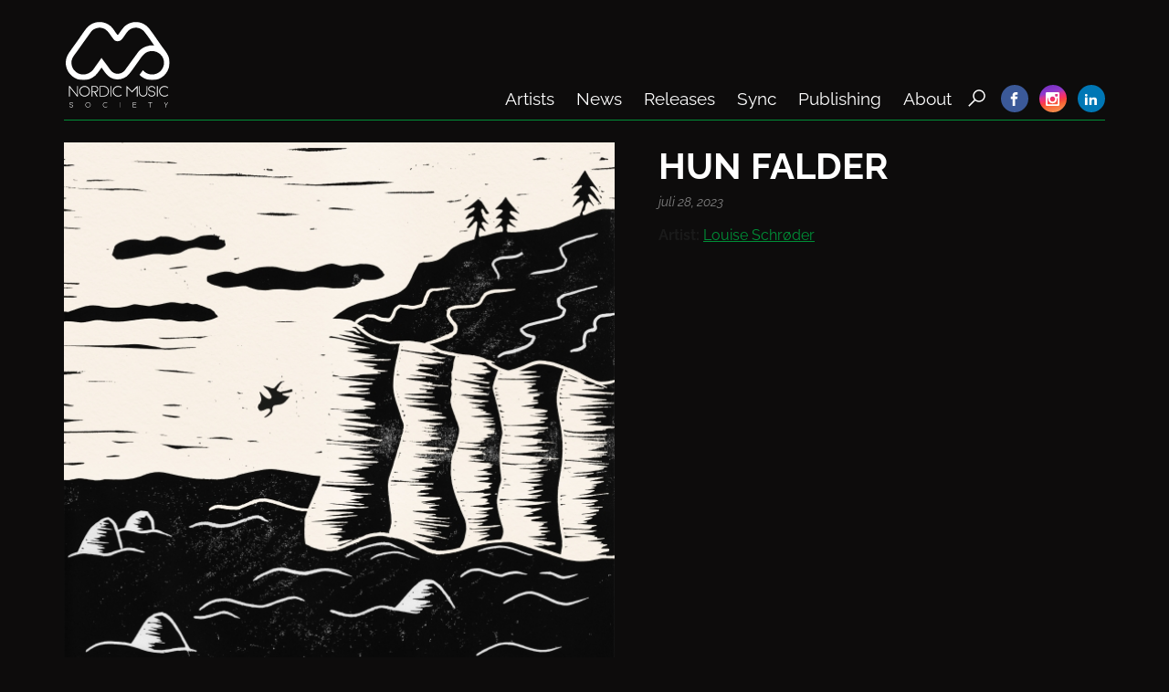

--- FILE ---
content_type: text/html; charset=UTF-8
request_url: https://nordic-music.dk/udgivelser/hun-falder/
body_size: 7094
content:
<!doctype html>
<html lang="da-DK" data-theme="default">
<head>
	<meta charset="UTF-8">
	<meta name="viewport" content="width=device-width, initial-scale=1">
	<link rel="profile" href="https://gmpg.org/xfn/11">
	<script defer src="https://friconix.com/cdn/friconix.js"> </script>

	<title>Hun Falder &#8211; Nordic Music Society</title>
<meta name='robots' content='max-image-preview:large' />
	<style>img:is([sizes="auto" i], [sizes^="auto," i]) { contain-intrinsic-size: 3000px 1500px }</style>
	<link rel="alternate" type="application/rss+xml" title="Nordic Music Society &raquo; Feed" href="https://nordic-music.dk/feed/" />
<script>
window._wpemojiSettings = {"baseUrl":"https:\/\/s.w.org\/images\/core\/emoji\/16.0.1\/72x72\/","ext":".png","svgUrl":"https:\/\/s.w.org\/images\/core\/emoji\/16.0.1\/svg\/","svgExt":".svg","source":{"concatemoji":"https:\/\/nordic-music.dk\/wp-includes\/js\/wp-emoji-release.min.js?ver=6.8.3"}};
/*! This file is auto-generated */
!function(s,n){var o,i,e;function c(e){try{var t={supportTests:e,timestamp:(new Date).valueOf()};sessionStorage.setItem(o,JSON.stringify(t))}catch(e){}}function p(e,t,n){e.clearRect(0,0,e.canvas.width,e.canvas.height),e.fillText(t,0,0);var t=new Uint32Array(e.getImageData(0,0,e.canvas.width,e.canvas.height).data),a=(e.clearRect(0,0,e.canvas.width,e.canvas.height),e.fillText(n,0,0),new Uint32Array(e.getImageData(0,0,e.canvas.width,e.canvas.height).data));return t.every(function(e,t){return e===a[t]})}function u(e,t){e.clearRect(0,0,e.canvas.width,e.canvas.height),e.fillText(t,0,0);for(var n=e.getImageData(16,16,1,1),a=0;a<n.data.length;a++)if(0!==n.data[a])return!1;return!0}function f(e,t,n,a){switch(t){case"flag":return n(e,"\ud83c\udff3\ufe0f\u200d\u26a7\ufe0f","\ud83c\udff3\ufe0f\u200b\u26a7\ufe0f")?!1:!n(e,"\ud83c\udde8\ud83c\uddf6","\ud83c\udde8\u200b\ud83c\uddf6")&&!n(e,"\ud83c\udff4\udb40\udc67\udb40\udc62\udb40\udc65\udb40\udc6e\udb40\udc67\udb40\udc7f","\ud83c\udff4\u200b\udb40\udc67\u200b\udb40\udc62\u200b\udb40\udc65\u200b\udb40\udc6e\u200b\udb40\udc67\u200b\udb40\udc7f");case"emoji":return!a(e,"\ud83e\udedf")}return!1}function g(e,t,n,a){var r="undefined"!=typeof WorkerGlobalScope&&self instanceof WorkerGlobalScope?new OffscreenCanvas(300,150):s.createElement("canvas"),o=r.getContext("2d",{willReadFrequently:!0}),i=(o.textBaseline="top",o.font="600 32px Arial",{});return e.forEach(function(e){i[e]=t(o,e,n,a)}),i}function t(e){var t=s.createElement("script");t.src=e,t.defer=!0,s.head.appendChild(t)}"undefined"!=typeof Promise&&(o="wpEmojiSettingsSupports",i=["flag","emoji"],n.supports={everything:!0,everythingExceptFlag:!0},e=new Promise(function(e){s.addEventListener("DOMContentLoaded",e,{once:!0})}),new Promise(function(t){var n=function(){try{var e=JSON.parse(sessionStorage.getItem(o));if("object"==typeof e&&"number"==typeof e.timestamp&&(new Date).valueOf()<e.timestamp+604800&&"object"==typeof e.supportTests)return e.supportTests}catch(e){}return null}();if(!n){if("undefined"!=typeof Worker&&"undefined"!=typeof OffscreenCanvas&&"undefined"!=typeof URL&&URL.createObjectURL&&"undefined"!=typeof Blob)try{var e="postMessage("+g.toString()+"("+[JSON.stringify(i),f.toString(),p.toString(),u.toString()].join(",")+"));",a=new Blob([e],{type:"text/javascript"}),r=new Worker(URL.createObjectURL(a),{name:"wpTestEmojiSupports"});return void(r.onmessage=function(e){c(n=e.data),r.terminate(),t(n)})}catch(e){}c(n=g(i,f,p,u))}t(n)}).then(function(e){for(var t in e)n.supports[t]=e[t],n.supports.everything=n.supports.everything&&n.supports[t],"flag"!==t&&(n.supports.everythingExceptFlag=n.supports.everythingExceptFlag&&n.supports[t]);n.supports.everythingExceptFlag=n.supports.everythingExceptFlag&&!n.supports.flag,n.DOMReady=!1,n.readyCallback=function(){n.DOMReady=!0}}).then(function(){return e}).then(function(){var e;n.supports.everything||(n.readyCallback(),(e=n.source||{}).concatemoji?t(e.concatemoji):e.wpemoji&&e.twemoji&&(t(e.twemoji),t(e.wpemoji)))}))}((window,document),window._wpemojiSettings);
</script>
<style id='wp-emoji-styles-inline-css'>

	img.wp-smiley, img.emoji {
		display: inline !important;
		border: none !important;
		box-shadow: none !important;
		height: 1em !important;
		width: 1em !important;
		margin: 0 0.07em !important;
		vertical-align: -0.1em !important;
		background: none !important;
		padding: 0 !important;
	}
</style>
<link rel='stylesheet' id='wp-block-library-css' href='https://nordic-music.dk/wp-includes/css/dist/block-library/style.min.css?ver=6.8.3' media='all' />
<style id='classic-theme-styles-inline-css'>
/*! This file is auto-generated */
.wp-block-button__link{color:#fff;background-color:#32373c;border-radius:9999px;box-shadow:none;text-decoration:none;padding:calc(.667em + 2px) calc(1.333em + 2px);font-size:1.125em}.wp-block-file__button{background:#32373c;color:#fff;text-decoration:none}
</style>
<style id='global-styles-inline-css'>
:root{--wp--preset--aspect-ratio--square: 1;--wp--preset--aspect-ratio--4-3: 4/3;--wp--preset--aspect-ratio--3-4: 3/4;--wp--preset--aspect-ratio--3-2: 3/2;--wp--preset--aspect-ratio--2-3: 2/3;--wp--preset--aspect-ratio--16-9: 16/9;--wp--preset--aspect-ratio--9-16: 9/16;--wp--preset--color--black: #000000;--wp--preset--color--cyan-bluish-gray: #abb8c3;--wp--preset--color--white: #ffffff;--wp--preset--color--pale-pink: #f78da7;--wp--preset--color--vivid-red: #cf2e2e;--wp--preset--color--luminous-vivid-orange: #ff6900;--wp--preset--color--luminous-vivid-amber: #fcb900;--wp--preset--color--light-green-cyan: #7bdcb5;--wp--preset--color--vivid-green-cyan: #00d084;--wp--preset--color--pale-cyan-blue: #8ed1fc;--wp--preset--color--vivid-cyan-blue: #0693e3;--wp--preset--color--vivid-purple: #9b51e0;--wp--preset--gradient--vivid-cyan-blue-to-vivid-purple: linear-gradient(135deg,rgba(6,147,227,1) 0%,rgb(155,81,224) 100%);--wp--preset--gradient--light-green-cyan-to-vivid-green-cyan: linear-gradient(135deg,rgb(122,220,180) 0%,rgb(0,208,130) 100%);--wp--preset--gradient--luminous-vivid-amber-to-luminous-vivid-orange: linear-gradient(135deg,rgba(252,185,0,1) 0%,rgba(255,105,0,1) 100%);--wp--preset--gradient--luminous-vivid-orange-to-vivid-red: linear-gradient(135deg,rgba(255,105,0,1) 0%,rgb(207,46,46) 100%);--wp--preset--gradient--very-light-gray-to-cyan-bluish-gray: linear-gradient(135deg,rgb(238,238,238) 0%,rgb(169,184,195) 100%);--wp--preset--gradient--cool-to-warm-spectrum: linear-gradient(135deg,rgb(74,234,220) 0%,rgb(151,120,209) 20%,rgb(207,42,186) 40%,rgb(238,44,130) 60%,rgb(251,105,98) 80%,rgb(254,248,76) 100%);--wp--preset--gradient--blush-light-purple: linear-gradient(135deg,rgb(255,206,236) 0%,rgb(152,150,240) 100%);--wp--preset--gradient--blush-bordeaux: linear-gradient(135deg,rgb(254,205,165) 0%,rgb(254,45,45) 50%,rgb(107,0,62) 100%);--wp--preset--gradient--luminous-dusk: linear-gradient(135deg,rgb(255,203,112) 0%,rgb(199,81,192) 50%,rgb(65,88,208) 100%);--wp--preset--gradient--pale-ocean: linear-gradient(135deg,rgb(255,245,203) 0%,rgb(182,227,212) 50%,rgb(51,167,181) 100%);--wp--preset--gradient--electric-grass: linear-gradient(135deg,rgb(202,248,128) 0%,rgb(113,206,126) 100%);--wp--preset--gradient--midnight: linear-gradient(135deg,rgb(2,3,129) 0%,rgb(40,116,252) 100%);--wp--preset--font-size--small: 13px;--wp--preset--font-size--medium: 20px;--wp--preset--font-size--large: 36px;--wp--preset--font-size--x-large: 42px;--wp--preset--spacing--20: 0.44rem;--wp--preset--spacing--30: 0.67rem;--wp--preset--spacing--40: 1rem;--wp--preset--spacing--50: 1.5rem;--wp--preset--spacing--60: 2.25rem;--wp--preset--spacing--70: 3.38rem;--wp--preset--spacing--80: 5.06rem;--wp--preset--shadow--natural: 6px 6px 9px rgba(0, 0, 0, 0.2);--wp--preset--shadow--deep: 12px 12px 50px rgba(0, 0, 0, 0.4);--wp--preset--shadow--sharp: 6px 6px 0px rgba(0, 0, 0, 0.2);--wp--preset--shadow--outlined: 6px 6px 0px -3px rgba(255, 255, 255, 1), 6px 6px rgba(0, 0, 0, 1);--wp--preset--shadow--crisp: 6px 6px 0px rgba(0, 0, 0, 1);}:where(.is-layout-flex){gap: 0.5em;}:where(.is-layout-grid){gap: 0.5em;}body .is-layout-flex{display: flex;}.is-layout-flex{flex-wrap: wrap;align-items: center;}.is-layout-flex > :is(*, div){margin: 0;}body .is-layout-grid{display: grid;}.is-layout-grid > :is(*, div){margin: 0;}:where(.wp-block-columns.is-layout-flex){gap: 2em;}:where(.wp-block-columns.is-layout-grid){gap: 2em;}:where(.wp-block-post-template.is-layout-flex){gap: 1.25em;}:where(.wp-block-post-template.is-layout-grid){gap: 1.25em;}.has-black-color{color: var(--wp--preset--color--black) !important;}.has-cyan-bluish-gray-color{color: var(--wp--preset--color--cyan-bluish-gray) !important;}.has-white-color{color: var(--wp--preset--color--white) !important;}.has-pale-pink-color{color: var(--wp--preset--color--pale-pink) !important;}.has-vivid-red-color{color: var(--wp--preset--color--vivid-red) !important;}.has-luminous-vivid-orange-color{color: var(--wp--preset--color--luminous-vivid-orange) !important;}.has-luminous-vivid-amber-color{color: var(--wp--preset--color--luminous-vivid-amber) !important;}.has-light-green-cyan-color{color: var(--wp--preset--color--light-green-cyan) !important;}.has-vivid-green-cyan-color{color: var(--wp--preset--color--vivid-green-cyan) !important;}.has-pale-cyan-blue-color{color: var(--wp--preset--color--pale-cyan-blue) !important;}.has-vivid-cyan-blue-color{color: var(--wp--preset--color--vivid-cyan-blue) !important;}.has-vivid-purple-color{color: var(--wp--preset--color--vivid-purple) !important;}.has-black-background-color{background-color: var(--wp--preset--color--black) !important;}.has-cyan-bluish-gray-background-color{background-color: var(--wp--preset--color--cyan-bluish-gray) !important;}.has-white-background-color{background-color: var(--wp--preset--color--white) !important;}.has-pale-pink-background-color{background-color: var(--wp--preset--color--pale-pink) !important;}.has-vivid-red-background-color{background-color: var(--wp--preset--color--vivid-red) !important;}.has-luminous-vivid-orange-background-color{background-color: var(--wp--preset--color--luminous-vivid-orange) !important;}.has-luminous-vivid-amber-background-color{background-color: var(--wp--preset--color--luminous-vivid-amber) !important;}.has-light-green-cyan-background-color{background-color: var(--wp--preset--color--light-green-cyan) !important;}.has-vivid-green-cyan-background-color{background-color: var(--wp--preset--color--vivid-green-cyan) !important;}.has-pale-cyan-blue-background-color{background-color: var(--wp--preset--color--pale-cyan-blue) !important;}.has-vivid-cyan-blue-background-color{background-color: var(--wp--preset--color--vivid-cyan-blue) !important;}.has-vivid-purple-background-color{background-color: var(--wp--preset--color--vivid-purple) !important;}.has-black-border-color{border-color: var(--wp--preset--color--black) !important;}.has-cyan-bluish-gray-border-color{border-color: var(--wp--preset--color--cyan-bluish-gray) !important;}.has-white-border-color{border-color: var(--wp--preset--color--white) !important;}.has-pale-pink-border-color{border-color: var(--wp--preset--color--pale-pink) !important;}.has-vivid-red-border-color{border-color: var(--wp--preset--color--vivid-red) !important;}.has-luminous-vivid-orange-border-color{border-color: var(--wp--preset--color--luminous-vivid-orange) !important;}.has-luminous-vivid-amber-border-color{border-color: var(--wp--preset--color--luminous-vivid-amber) !important;}.has-light-green-cyan-border-color{border-color: var(--wp--preset--color--light-green-cyan) !important;}.has-vivid-green-cyan-border-color{border-color: var(--wp--preset--color--vivid-green-cyan) !important;}.has-pale-cyan-blue-border-color{border-color: var(--wp--preset--color--pale-cyan-blue) !important;}.has-vivid-cyan-blue-border-color{border-color: var(--wp--preset--color--vivid-cyan-blue) !important;}.has-vivid-purple-border-color{border-color: var(--wp--preset--color--vivid-purple) !important;}.has-vivid-cyan-blue-to-vivid-purple-gradient-background{background: var(--wp--preset--gradient--vivid-cyan-blue-to-vivid-purple) !important;}.has-light-green-cyan-to-vivid-green-cyan-gradient-background{background: var(--wp--preset--gradient--light-green-cyan-to-vivid-green-cyan) !important;}.has-luminous-vivid-amber-to-luminous-vivid-orange-gradient-background{background: var(--wp--preset--gradient--luminous-vivid-amber-to-luminous-vivid-orange) !important;}.has-luminous-vivid-orange-to-vivid-red-gradient-background{background: var(--wp--preset--gradient--luminous-vivid-orange-to-vivid-red) !important;}.has-very-light-gray-to-cyan-bluish-gray-gradient-background{background: var(--wp--preset--gradient--very-light-gray-to-cyan-bluish-gray) !important;}.has-cool-to-warm-spectrum-gradient-background{background: var(--wp--preset--gradient--cool-to-warm-spectrum) !important;}.has-blush-light-purple-gradient-background{background: var(--wp--preset--gradient--blush-light-purple) !important;}.has-blush-bordeaux-gradient-background{background: var(--wp--preset--gradient--blush-bordeaux) !important;}.has-luminous-dusk-gradient-background{background: var(--wp--preset--gradient--luminous-dusk) !important;}.has-pale-ocean-gradient-background{background: var(--wp--preset--gradient--pale-ocean) !important;}.has-electric-grass-gradient-background{background: var(--wp--preset--gradient--electric-grass) !important;}.has-midnight-gradient-background{background: var(--wp--preset--gradient--midnight) !important;}.has-small-font-size{font-size: var(--wp--preset--font-size--small) !important;}.has-medium-font-size{font-size: var(--wp--preset--font-size--medium) !important;}.has-large-font-size{font-size: var(--wp--preset--font-size--large) !important;}.has-x-large-font-size{font-size: var(--wp--preset--font-size--x-large) !important;}
:where(.wp-block-post-template.is-layout-flex){gap: 1.25em;}:where(.wp-block-post-template.is-layout-grid){gap: 1.25em;}
:where(.wp-block-columns.is-layout-flex){gap: 2em;}:where(.wp-block-columns.is-layout-grid){gap: 2em;}
:root :where(.wp-block-pullquote){font-size: 1.5em;line-height: 1.6;}
</style>
<link rel='stylesheet' id='ccchildpagescss-css' href='https://nordic-music.dk/wp-content/plugins/cc-child-pages/includes/css/styles.css?ver=1.43' media='all' />
<!--[if lt IE 8]>
<link rel='stylesheet' id='ccchildpagesiecss-css' href='https://nordic-music.dk/wp-content/plugins/cc-child-pages/includes/css/styles.ie.css?ver=1.43' media='all' />
<![endif]-->
<link rel='stylesheet' id='megamenu-css' href='https://nordic-music.dk/wp-content/uploads/maxmegamenu/style.css?ver=633621' media='all' />
<link rel='stylesheet' id='dashicons-css' href='https://nordic-music.dk/wp-includes/css/dashicons.min.css?ver=6.8.3' media='all' />
<link rel='stylesheet' id='childe2-style-css' href='https://nordic-music.dk/wp-content/themes/nms/css/style.css?ver=6.8.3' media='all' />
<link rel='stylesheet' id='base-style-css' href='https://nordic-music.dk/wp-content/themes/kamura/css/base_style.css?ver=1.0.0' media='all' />
<script src="https://nordic-music.dk/wp-includes/js/jquery/jquery.min.js?ver=3.7.1" id="jquery-core-js"></script>
<script src="https://nordic-music.dk/wp-includes/js/jquery/jquery-migrate.min.js?ver=3.4.1" id="jquery-migrate-js"></script>
<link rel="https://api.w.org/" href="https://nordic-music.dk/wp-json/" /><link rel="alternate" title="JSON" type="application/json" href="https://nordic-music.dk/wp-json/wp/v2/udgivelse/1269" /><link rel="EditURI" type="application/rsd+xml" title="RSD" href="https://nordic-music.dk/xmlrpc.php?rsd" />
<meta name="generator" content="WordPress 6.8.3" />
<link rel="canonical" href="https://nordic-music.dk/udgivelser/hun-falder/" />
<link rel='shortlink' href='https://nordic-music.dk/?p=1269' />
<link rel="alternate" title="oEmbed (JSON)" type="application/json+oembed" href="https://nordic-music.dk/wp-json/oembed/1.0/embed?url=https%3A%2F%2Fnordic-music.dk%2Fudgivelser%2Fhun-falder%2F" />
<link rel="alternate" title="oEmbed (XML)" type="text/xml+oembed" href="https://nordic-music.dk/wp-json/oembed/1.0/embed?url=https%3A%2F%2Fnordic-music.dk%2Fudgivelser%2Fhun-falder%2F&#038;format=xml" />
		<style type="text/css">
					.site-title,
			.site-description {
				position: absolute;
				clip: rect(1px, 1px, 1px, 1px);
				}
					</style>
		<link rel="icon" href="https://nordic-music.dk/wp-content/uploads/2025/06/apple-touch-icon-150x150.png" sizes="32x32" />
<link rel="icon" href="https://nordic-music.dk/wp-content/uploads/2025/06/apple-touch-icon.png" sizes="192x192" />
<link rel="apple-touch-icon" href="https://nordic-music.dk/wp-content/uploads/2025/06/apple-touch-icon.png" />
<meta name="msapplication-TileImage" content="https://nordic-music.dk/wp-content/uploads/2025/06/apple-touch-icon.png" />
<style type="text/css">/** Mega Menu CSS: fs **/</style>
</head>

<body class="wp-singular udgivelse-template-default single single-udgivelse postid-1269 wp-custom-logo wp-theme-kamura wp-child-theme-nms mega-menu-menu-1 metaslider-plugin no-sidebar">
<div id="page" class="site-wrapper">
	<a class="skip-link screen-reader-text" href="#primary">Skip to content</a>

	<header id="masthead" class="site-header">
		<div class="pre-inner">
							<div class="widget-area widget-header-1">
					<section id="block-2" class="widget widget_block widget_search"><form role="search" method="get" action="https://nordic-music.dk/" class="wp-block-search__button-inside wp-block-search__icon-button wp-block-search"    ><label class="wp-block-search__label screen-reader-text" for="wp-block-search__input-1" >Søg</label><div class="wp-block-search__inside-wrapper " ><input class="wp-block-search__input" id="wp-block-search__input-1" placeholder="Søg" value="" type="search" name="s" required /><button aria-label="Søg" class="wp-block-search__button has-icon wp-element-button" type="submit" ><svg class="search-icon" viewBox="0 0 24 24" width="24" height="24">
					<path d="M13 5c-3.3 0-6 2.7-6 6 0 1.4.5 2.7 1.3 3.7l-3.8 3.8 1.1 1.1 3.8-3.8c1 .8 2.3 1.3 3.7 1.3 3.3 0 6-2.7 6-6S16.3 5 13 5zm0 10.5c-2.5 0-4.5-2-4.5-4.5s2-4.5 4.5-4.5 4.5 2 4.5 4.5-2 4.5-4.5 4.5z"></path>
				</svg></button></div></form></section>				</div>
					</div>
		<div class="inner">
			<div class="site-branding">
				<a href="https://nordic-music.dk/" class="custom-logo-link" rel="home"><img width="804" height="663" src="https://nordic-music.dk/wp-content/uploads/2025/06/white.svg" class="custom-logo" alt="Nordic Music Society" decoding="async" fetchpriority="high" /></a>					<p class="site-title"><a href="https://nordic-music.dk/" rel="home">Nordic Music Society</a></p>
										<p class="site-description">Copenhagen Independent Record Label &amp; Music Publisher</p>
							</div><!-- .site-branding -->
			<div class="menu-search-wrapper">
				<nav id="site-navigation" class="main-navigation">
					<div id="mega-menu-wrap-menu-1" class="mega-menu-wrap"><div class="mega-menu-toggle"><div class="mega-toggle-blocks-left"></div><div class="mega-toggle-blocks-center"></div><div class="mega-toggle-blocks-right"><div class='mega-toggle-block mega-menu-toggle-animated-block mega-toggle-block-0' id='mega-toggle-block-0'><button aria-label="Toggle Menu" class="mega-toggle-animated mega-toggle-animated-slider" type="button" aria-expanded="false">
                  <span class="mega-toggle-animated-box">
                    <span class="mega-toggle-animated-inner"></span>
                  </span>
                </button></div></div></div><ul id="mega-menu-menu-1" class="mega-menu max-mega-menu mega-menu-horizontal mega-no-js" data-event="hover_intent" data-effect="fade_up" data-effect-speed="200" data-effect-mobile="slide_right" data-effect-speed-mobile="200" data-mobile-force-width="false" data-second-click="go" data-document-click="collapse" data-vertical-behaviour="standard" data-breakpoint="768" data-unbind="true" data-mobile-state="collapse_all" data-mobile-direction="vertical" data-hover-intent-timeout="300" data-hover-intent-interval="100"><li class="mega-menu-item mega-menu-item-type-post_type mega-menu-item-object-page mega-align-bottom-left mega-menu-flyout mega-menu-item-1670" id="mega-menu-item-1670"><a class="mega-menu-link" href="https://nordic-music.dk/artister/nms/" tabindex="0">Artists</a></li><li class="mega-menu-item mega-menu-item-type-post_type mega-menu-item-object-page mega-align-bottom-left mega-menu-flyout mega-menu-item-59" id="mega-menu-item-59"><a class="mega-menu-link" href="https://nordic-music.dk/nyheder/" tabindex="0">News</a></li><li class="mega-menu-item mega-menu-item-type-post_type mega-menu-item-object-page mega-align-bottom-left mega-menu-flyout mega-menu-item-1683" id="mega-menu-item-1683"><a class="mega-menu-link" href="https://nordic-music.dk/releases/nms/" tabindex="0">Releases</a></li><li class="mega-menu-item mega-menu-item-type-post_type mega-menu-item-object-page mega-align-bottom-left mega-menu-flyout mega-menu-item-114" id="mega-menu-item-114"><a class="mega-menu-link" href="https://nordic-music.dk/sync/" tabindex="0">Sync</a></li><li class="mega-menu-item mega-menu-item-type-post_type mega-menu-item-object-page mega-align-bottom-left mega-menu-flyout mega-menu-item-610" id="mega-menu-item-610"><a class="mega-menu-link" href="https://nordic-music.dk/publishing/" tabindex="0">Publishing</a></li><li class="mega-menu-item mega-menu-item-type-post_type mega-menu-item-object-page mega-align-bottom-left mega-menu-flyout mega-menu-item-113" id="mega-menu-item-113"><a class="mega-menu-link" href="https://nordic-music.dk/about/" tabindex="0">About</a></li></ul></div>				</nav><!-- #site-navigation -->
				
									<div class="site-search-toggle">
						<button class="toggle-search circle">
							<i class="fi-xnluxx-magnifying-glass"></i>
						</button>
					</div><!-- .site-search-toggle -->
								<div class="some-wrapper">
					<div class="some-item item-facebook">
						<a target="_blank" href="https://www.facebook.com/nordicmusicsociety"></a>
					</div>
					<div class="some-item item-instagram">
						<a target="_blank" href="https://www.instagram.com/nordicmusicsociety"></a>
					</div>
					<div class="some-item item-linkedin">
						<a target="_blank" href="https://www.linkedin.com/company/nordic-music-society/about"></a>
					</div>
				</div><!-- .some-wrapper -->
			</div><!-- .menu-search-wrapper -->
			

		</div><!-- .inner -->
		
	</header><!-- #masthead -->

	<main id="primary" class="site-main">

		
<article id="post-1269" class="post-1269 udgivelse type-udgivelse status-publish has-post-thumbnail hentry">
	<div class="breadcrumbs" typeof="BreadcrumbList" vocab="https://schema.org/">
		<!-- Breadcrumb NavXT 7.4.1 -->
<span property="itemListElement" typeof="ListItem"><a property="item" typeof="WebPage" title="Gå til Nordic Music Society" href="https://nordic-music.dk" class="home" ><span property="name">Nordic Music Society</span></a><meta property="position" content="1"></span> &gt; <span property="itemListElement" typeof="ListItem"><span property="name" class="post post-udgivelse current-item">Hun Falder</span><meta property="url" content="https://nordic-music.dk/udgivelser/hun-falder/"><meta property="position" content="2"></span>	</div>
	<div class="entry-content">
		<div class="alpha">
			
			<div class="post-thumbnail">
				<img width="600" height="600" src="https://nordic-music.dk/wp-content/uploads/2023/07/Louise-Schroeder-Hun-Falder.jpg" class="attachment-square size-square wp-post-image" alt="" decoding="async" srcset="https://nordic-music.dk/wp-content/uploads/2023/07/Louise-Schroeder-Hun-Falder.jpg 600w, https://nordic-music.dk/wp-content/uploads/2023/07/Louise-Schroeder-Hun-Falder-150x150.jpg 150w, https://nordic-music.dk/wp-content/uploads/2023/07/Louise-Schroeder-Hun-Falder-400x400.jpg 400w" sizes="(max-width: 600px) 100vw, 600px" />			</div><!-- .post-thumbnail  -->

				</div><!-- .alpha -->
		<div class="beta">
			<h1 class="entry-title">Hun Falder</h1>			
							
				<div class="entry-meta date">
					juli 28, 2023				</div><!-- .entry-meta -->
			
							
				<div class="entry-meta artist">
					<label>Artist:</label>
					<a href="https://nordic-music.dk/artist/louise-schroeder/" rel="bookmark">
						Louise Schrøder					</a>
				</div><!-- .entry-meta -->
			
			<div class="content">
				<p><iframe style="border-radius:12px" src="https://open.spotify.com/embed/track/63y6NjadkWCfRqBfVzqb78?utm_source=generator" width="100%" height="352" frameBorder="0" allowfullscreen="" allow="autoplay; clipboard-write; encrypted-media; fullscreen; picture-in-picture" loading="lazy"></iframe></p>
				
				    				
    				<div class="entry-meta embed">
    					    				</div><!-- .entry-meta -->
    						</div>
		</div><!-- .beta -->
		
	</div><!-- .entry-content -->

	<footer class="entry-footer">
			</footer><!-- .entry-footer -->
</article><!-- #post-1269 -->

	<nav class="navigation post-navigation" aria-label="Indlæg">
		<h2 class="screen-reader-text">Indlægsnavigation</h2>
		<div class="nav-links"><div class="nav-previous"><a href="https://nordic-music.dk/udgivelser/equilibrium/" rel="prev"><span class="nav-subtitle">Previous:</span> <span class="nav-title">Equilibrium</span></a></div><div class="nav-next"><a href="https://nordic-music.dk/udgivelser/lofi-guitar-stones-glide/" rel="next"><span class="nav-subtitle">Next:</span> <span class="nav-title">Lofi Guitar Stones Glide</span></a></div></div>
	</nav>
	</main><!-- #main -->


	<footer id="colophon" class="site-footer">
		<div class="inner">
			<div class="site-info">
				Udviklet af: Patrick Knudsen			</div><!-- .site-info -->
		</div><!-- .inner -->
		
	</footer><!-- #colophon -->
</div><!-- #page -->

<script type="speculationrules">
{"prefetch":[{"source":"document","where":{"and":[{"href_matches":"\/*"},{"not":{"href_matches":["\/wp-*.php","\/wp-admin\/*","\/wp-content\/uploads\/*","\/wp-content\/*","\/wp-content\/plugins\/*","\/wp-content\/themes\/nms\/*","\/wp-content\/themes\/kamura\/*","\/*\\?(.+)"]}},{"not":{"selector_matches":"a[rel~=\"nofollow\"]"}},{"not":{"selector_matches":".no-prefetch, .no-prefetch a"}}]},"eagerness":"conservative"}]}
</script>
<script src="https://nordic-music.dk/wp-content/themes/kamura/js/navigation.js?ver=1.0.0" id="kamura-navigation-js"></script>
<script src="https://nordic-music.dk/wp-content/themes/kamura/js/kamura.js?ver=1.0.0" id="kamura-js-js"></script>
<script src="https://nordic-music.dk/wp-includes/js/hoverIntent.min.js?ver=1.10.2" id="hoverIntent-js"></script>
<script src="https://nordic-music.dk/wp-content/plugins/megamenu/js/maxmegamenu.js?ver=3.6.1" id="megamenu-js"></script>

</body>
</html>


--- FILE ---
content_type: text/css
request_url: https://nordic-music.dk/wp-content/themes/nms/css/style.css?ver=6.8.3
body_size: 5881
content:
/**************************************************
 *  Helpers
 **************************************************/
/*********************************************
 UNITS
*********************************************/
:root {
  --base-unit: 24px;
}

:root, html[data-theme=default] {
  --clr-base: hsl(143, 100%, 28%);
  --clr-primary-h: 143;
  --clr-primary-s: 100%;
  --clr-primary-l: 28%;
  --clr-primary: hsl(var(--clr-primary-h), var(--clr-primary-s), var(--clr-primary-l));
  --clr-primary-darker: hsl(var(--clr-primary-h), var(--clr-primary-s), calc(var(--clr-primary-l) - 20%));
  --clr-primary-lighter: hsl(var(--clr-primary-h), var(--clr-primary-s), calc(var(--clr-primary-l) + 10%));
  --clr-primary-font: var(--clr-white);
  --clr-primary-font-contrast: hsl(var(--clr-primary-h), 15%, 95%);
  --clr-white: hsl(0, 0%, 100%);
  --clr-black: hsl(0, 0%, 0%);
  --clr-grey-100: hsl(0, 0%, 10%); 
  --clr-grey-200: hsl(0, 0%, 20%);
  --clr-grey-300: hsl(0, 0%, 30%);
  --clr-grey-400: hsl(0, 0%, 40%);
  --clr-grey-500: hsl(0, 0%, 50%);
  --clr-grey-600: hsl(0, 0%, 60%);
  --clr-grey-700: hsl(0, 0%, 70%);
  --clr-grey-800: hsl(0, 0%, 80%);
  --clr-grey-900: hsl(0, 0%, 90%);
  --clr-grey-950: hsl(0, 0%, 95%);
  --border-clr: var(--clr-primary);
}

/**************************************************
 *  Base
 **************************************************/
html {
  -webkit-box-sizing: border-box;
          box-sizing: border-box;
}

*, *:before, *:after {
  -webkit-box-sizing: inherit;
          box-sizing: inherit;
}

body,
figure {
  margin: 0;
  padding: 0;
}

body {
  min-width: 320px;
  overflow-x: hidden;
  
}
body.no-scroll {
  overflow: hidden;
}
body img {
  max-width: 100%;
  width: 100%;
  height: auto;
}
body table {
  border-collapse: collapse;
  width: 100%;
  margin-bottom: 24px;
  font-size: 0.9rem;
  line-height: 1.3em;
}
body table:last-child {
  margin-bottom: 0;
}
body table > caption {
  margin-bottom: 8px;
  font-size: 1rem;
}
body table th, body table td {
  text-align: left;
  padding: 6px;
  vertical-align: top;
}
body table th {
  color: #ffffff;
  font-weight: 700;
}
body table tr:nth-child(even) {
  background-color: #f5f5f5;
}

/* raleway-regular - latin */
@font-face {
  font-family: "Raleway";
  font-style: normal;
  font-weight: 400;
  src: url("../fonts/raleway/raleway-v22-latin-regular.eot");
  /* IE9 Compat Modes */
  src: local(""), url("../fonts/raleway/raleway-v22-latin-regular.eot?#iefix") format("embedded-opentype"), url("../fonts/raleway/raleway-v22-latin-regular.woff2") format("woff2"), url("../fonts/raleway/raleway-v22-latin-regular.woff") format("woff"), url("../fonts/raleway/raleway-v22-latin-regular.ttf") format("truetype"), url("../fonts/raleway/raleway-v22-latin-regular.svg#Raleway") format("svg");
  /* Legacy iOS */
}
/* raleway-700 - latin */
@font-face {
  font-family: "Raleway";
  font-style: normal;
  font-weight: 700;
  src: url("../fonts/raleway/raleway-v22-latin-700.eot");
  /* IE9 Compat Modes */
  src: local(""), url("../fonts/raleway/raleway-v22-latin-700.eot?#iefix") format("embedded-opentype"), url("../fonts/raleway/raleway-v22-latin-700.woff2") format("woff2"), url("../fonts/raleway/raleway-v22-latin-700.woff") format("woff"), url("../fonts/raleway/raleway-v22-latin-700.ttf") format("truetype"), url("../fonts/raleway/raleway-v22-latin-700.svg#Raleway") format("svg");
  /* Legacy iOS */
}
/* raleway-900 - latin */
@font-face {
  font-family: "Raleway";
  font-style: normal;
  font-weight: 900;
  src: url("../fonts/raleway/raleway-v22-latin-900.eot");
  /* IE9 Compat Modes */
  src: local(""), url("../fonts/raleway/raleway-v22-latin-900.eot?#iefix") format("embedded-opentype"), url("../fonts/raleway/raleway-v22-latin-900.woff2") format("woff2"), url("../fonts/raleway/raleway-v22-latin-900.woff") format("woff"), url("../fonts/raleway/raleway-v22-latin-900.ttf") format("truetype"), url("../fonts/raleway/raleway-v22-latin-900.svg#Raleway") format("svg");
  /* Legacy iOS */
}
/* raleway-italic - latin */
@font-face {
  font-family: "Raleway";
  font-style: italic;
  font-weight: 400;
  src: url("../fonts/raleway/raleway-v22-latin-italic.eot");
  /* IE9 Compat Modes */
  src: local(""), url("../fonts/raleway/raleway-v22-latin-italic.eot?#iefix") format("embedded-opentype"), url("../fonts/raleway/raleway-v22-latin-italic.woff2") format("woff2"), url("../fonts/raleway/raleway-v22-latin-italic.woff") format("woff"), url("../fonts/raleway/raleway-v22-latin-italic.ttf") format("truetype"), url("../fonts/raleway/raleway-v22-latin-italic.svg#Raleway") format("svg");
  /* Legacy iOS */
}
/* raleway-700italic - latin */
@font-face {
  font-family: "Raleway";
  font-style: italic;
  font-weight: 700;
  src: url("../fonts/raleway/raleway-v22-latin-700italic.eot");
  /* IE9 Compat Modes */
  src: local(""), url("../fonts/raleway/raleway-v22-latin-700italic.eot?#iefix") format("embedded-opentype"), url("../fonts/raleway/raleway-v22-latin-700italic.woff2") format("woff2"), url("../fonts/raleway/raleway-v22-latin-700italic.woff") format("woff"), url("../fonts/raleway/raleway-v22-latin-700italic.ttf") format("truetype"), url("../fonts/raleway/raleway-v22-latin-700italic.svg#Raleway") format("svg");
  /* Legacy iOS */
}
/* raleway-900italic - latin */
@font-face {
  font-family: "Raleway";
  font-style: italic;
  font-weight: 900;
  src: url("../fonts/raleway/raleway-v22-latin-900italic.eot");
  /* IE9 Compat Modes */
  src: local(""), url("../fonts/raleway/raleway-v22-latin-900italic.eot?#iefix") format("embedded-opentype"), url("../fonts/raleway/raleway-v22-latin-900italic.woff2") format("woff2"), url("../fonts/raleway/raleway-v22-latin-900italic.woff") format("woff"), url("../fonts/raleway/raleway-v22-latin-900italic.ttf") format("truetype"), url("../fonts/raleway/raleway-v22-latin-900italic.svg#Raleway") format("svg");
  /* Legacy iOS */
}
body {
  font-size: 18px;
  line-height: 1.4em;
  font-family: "Raleway", Sans-Serif;
  background: #0D0C0C!important;
  color: var(--clr-primary-font);
}
body h1, body h2, body h3, body h4, body h5, body h6 {
  font-family: "Raleway", Sans-Serif;
  margin-top: 0;
  color: var(--clr-primary-font);
}
body h1, body h2 {
  margin-bottom: 24px;
}
body h1:last-child, body h2:last-child {
  margin-bottom: 0;
}
body h3, body h4, body h5, body h6 {
  margin-bottom: 12px;
}
body h3:last-child, body h4:last-child, body h5:last-child, body h6:last-child {
  margin-bottom: 0;
}
body h1 {
  font-size: 2rem;
  line-height: 1.3em;
}
@media screen and (min-width: 992px) {
  body h1 {
    font-size: 2.5rem;
  }
}
body h2 {
  font-size: 1.5rem;
  line-height: 1.2em;
}
@media screen and (min-width: 992px) {
  body h2 {
    font-size: 2rem;
  }
}
body h3 {
  font-size: 1.375rem;
  line-height: 1.2em;
}
@media screen and (min-width: 992px) {
  body h3 {
    font-size: 1.5rem;
  }
}
body h4 {
  font-size: 1.25rem;
}
@media screen and (min-width: 992px) {
  body h4 {
    font-size: 1.375rem;
  }
}
body h5 {
  font-size: 0.83rem;
}
body h6 {
  font-size: 0.67rem;
}
body p {
  margin-top: 0;
  margin-bottom: 24px;
}
body p > sub,
body p > sup {
  font-size: 0.675rem;
}
body p:last-child {
  margin-bottom: 0;
}
body a {
  color: var(--clr-primary);
  -webkit-transition: color 0.2s linear;
  transition: color 0.2s linear;
}
body a:hover {
  color: var(--clr-primary-lighter);
}
body a:visited {
  color: var(--clr-primary);
}
body a:visited:hover {
  color: var(--clr-primary-darker);
}

/**************************************************
 *  layout
 **************************************************/
body > .site-wrapper {
  min-height: 100vh;
  display: -webkit-box;
  display: -ms-flexbox;
  display: flex;
  -webkit-box-orient: vertical;
  -webkit-box-direction: normal;
      -ms-flex-direction: column;
          flex-direction: column;
}

main {
  margin: 0 auto;
  padding: 0 12px;
  width: 100%;
}
@media screen and (min-width: 992px) {
  main {
    width: 940px;
    padding: 0;
  }
}
@media screen and (min-width: 1200px) {
  main {
    width: 1140px;
  }
}
@media screen and (min-width: 1440px) {
  main {
    width: 1366px;
  }
}

.site-header,
.site-footer {
  display: -webkit-box;
  display: -ms-flexbox;
  display: flex;
  -webkit-box-orient: vertical;
  -webkit-box-direction: normal;
      -ms-flex-flow: column nowrap;
          flex-flow: column nowrap;
}
.site-header > .pre-inner,
.site-footer > .pre-inner {
  margin: 0 auto;
  padding: 0 12px;
  width: 100%;
}
@media screen and (min-width: 992px) {
  .site-header > .pre-inner,
.site-footer > .pre-inner {
    width: 940px;
    padding: 0;
  }
}
@media screen and (min-width: 1200px) {
  .site-header > .pre-inner,
.site-footer > .pre-inner {
    width: 1140px;
  }
}
@media screen and (min-width: 1440px) {
  .site-header > .pre-inner,
.site-footer > .pre-inner {
    width: 1366px;
  }
}
.site-header > .inner,
.site-footer > .inner {
  margin: 0 auto;
  padding: 0 12px;
  width: 100%;
}
@media screen and (min-width: 992px) {
  .site-header > .inner,
.site-footer > .inner {
    width: 940px;
    padding: 0;
  }
}
@media screen and (min-width: 1200px) {
  .site-header > .inner,
.site-footer > .inner {
    width: 1140px;
  }
}
@media screen and (min-width: 1440px) {
  .site-header > .inner,
.site-footer > .inner {
    width: 1366px;
  }
}

.site-footer {
  margin-top: auto;
}

.site-header {
  padding: 12px 0;
}
@media screen and (min-width: 768px) {
  .site-header {
    padding: 24px 0;
  }
}
.site-header > .pre-inner {
  display: none;
}
.site-header > .inner {
  display: -webkit-box;
  display: -ms-flexbox;
  display: flex;
  -webkit-box-align: end;
      -ms-flex-align: end;
          align-items: flex-end;
  -ms-flex-wrap: wrap;
      flex-wrap: wrap;
  padding-bottom: 8px;
  border-bottom: 1px solid var(--clr-primary);
}
.site-header > .inner > .site-branding {
  width: 120px;
  display: -webkit-box;
  display: -ms-flexbox;
  display: flex;
}
.site-header > .inner > .site-branding a {
  display: -webkit-box;
  display: -ms-flexbox;
  display: flex;
}
.site-header > .inner > .menu-search-wrapper {
  margin-left: auto;
  display: -webkit-box;
  display: -ms-flexbox;
  display: flex;
  -webkit-box-align: center;
      -ms-flex-align: center;
          align-items: center;
}
.site-header > .inner > .menu-search-wrapper > .site-search-toggle button {
  background: transparent;
  color: var(--clr-primary-font);
}
.site-header > .inner > .menu-search-wrapper > .some-wrapper > .some-item {
  margin-right: 0;
  margin-left: 12px;
}

.site-footer {
  background-color: #121212;
  padding: 24px 0;
}
.site-footer > .inner {
  display: -webkit-box;
  display: -ms-flexbox;
  display: flex;
}
.site-footer > .inner > .site-info {
  margin-left: auto;
  font-size: 0.9rem;
}

/**************************************************
*  Navigation
**************************************************/
.main-navigation ul.menu {
  list-style: none;
  padding: 0;
  margin: 0;
  display: -webkit-box;
  display: -ms-flexbox;
  display: flex;
}
.main-navigation ul.menu > li {
  margin-right: 12px;
}
.main-navigation ul.menu > li:last-child {
  margin-right: 0;
}
.main-navigation ul.menu > li a {
  text-decoration: none;
  font-size: 1.2rem;
  font-weight: 700;
  color: var(--clr-primary-font);
  position: relative;
}
.main-navigation ul.menu > li a:after {
  content: "";
  display: block;
  height: 2px;
  width: 100%;
  background-color: var(--clr-primary);
  position: absolute;
  bottom: -10px;
  opacity: 0;
  -webkit-transition: all 300ms ease-in-out;
  transition: all 300ms ease-in-out;
}
.main-navigation ul.menu > li a:hover:after {
  bottom: -4px;
  opacity: 1;
}
.main-navigation ul.menu > li.current-menu-item a:after {
  bottom: -4px;
  opacity: 1;
}
.main-navigation ul.menu > li > .sub-menu {
  display: none;
}
.main-navigation > #mega-menu-wrap-menu-1 {
  --menu-background: transparent;
  background-color: var(--menu-background);
}
.main-navigation > #mega-menu-wrap-menu-1 > .mega-menu-toggle {
  background-color: var(--menu-background);
}
.main-navigation > #mega-menu-wrap-menu-1 > .mega-menu-toggle #mega-toggle-block-0 {
s;
}
.main-navigation > #mega-menu-wrap-menu-1 > ul#mega-menu-menu-1 > li.mega-menu-item a.mega-menu-link {
  text-decoration: none;
  font-size: 1.2rem;
  font-weight: 400;
  padding: 0;
  margin: 0 12px;
  color: var(--clr-white);
  position: relative;
  line-height: 1.2em;
  height: auto;
}
.main-navigation > #mega-menu-wrap-menu-1 > ul#mega-menu-menu-1 > li.mega-menu-item a.mega-menu-link:after {
  content: "";
  display: block;
  height: 1px;
  width: 100%;
  background-color: var(--clr-primary);
  position: absolute;
  bottom: -10px;
  left: 0;
  opacity: 0;
  -webkit-transition: all 300ms ease-in-out;
  transition: all 300ms ease-in-out;
}
.main-navigation > #mega-menu-wrap-menu-1 > ul#mega-menu-menu-1 > li.mega-menu-item a.mega-menu-link:hover {
  background-color: var(--menu-background);
  color: var(--clr-white);
}
.main-navigation > #mega-menu-wrap-menu-1 > ul#mega-menu-menu-1 > li.mega-menu-item a.mega-menu-link:hover:after {
  bottom: -2px;
  opacity: 1;
}
.main-navigation > #mega-menu-wrap-menu-1 > ul#mega-menu-menu-1 > li.mega-menu-item.mega-current-menu-item > a.mega-menu-link, .main-navigation > #mega-menu-wrap-menu-1 > ul#mega-menu-menu-1 > li.mega-menu-item.mega-toggle-on > a.mega-menu-link, .main-navigation > #mega-menu-wrap-menu-1 > ul#mega-menu-menu-1 > li.mega-menu-item.mega-current-page-ancestor > a.mega-menu-link {
  background-color: var(--menu-background);
  color: var(--clr-white);
}
.main-navigation > #mega-menu-wrap-menu-1 > ul#mega-menu-menu-1 > li.mega-menu-item.mega-current-menu-item > a.mega-menu-link:after, .main-navigation > #mega-menu-wrap-menu-1 > ul#mega-menu-menu-1 > li.mega-menu-item.mega-toggle-on > a.mega-menu-link:after, .main-navigation > #mega-menu-wrap-menu-1 > ul#mega-menu-menu-1 > li.mega-menu-item.mega-current-page-ancestor > a.mega-menu-link:after {
  bottom: -2px;
  opacity: 1;
}
.main-navigation > #mega-menu-wrap-menu-1 > ul#mega-menu-menu-1 > li.mega-menu-item.mega-toggle-on > ul.mega-sub-menu {
  -webkit-transform: translate(0, 8px);
          transform: translate(0, 8px);
}
.main-navigation > #mega-menu-wrap-menu-1 > ul#mega-menu-menu-1 > li.mega-menu-item.mega-toggle-on > ul.mega-sub-menu > li a,
.main-navigation > #mega-menu-wrap-menu-1 > ul#mega-menu-menu-1 > li.mega-menu-item.mega-toggle-on > ul.mega-sub-menu > li a:focus {
  margin-right: 0;
  background-color: var(--clr-primary);
  color: var(--clr-primary-font-contrast);
}
.main-navigation > #mega-menu-wrap-menu-1 > ul#mega-menu-menu-1 > li.mega-menu-item.mega-toggle-on > ul.mega-sub-menu > li a:after,
.main-navigation > #mega-menu-wrap-menu-1 > ul#mega-menu-menu-1 > li.mega-menu-item.mega-toggle-on > ul.mega-sub-menu > li a:focus:after {
  display: none;
}
.main-navigation > #mega-menu-wrap-menu-1 > ul#mega-menu-menu-1 > li.mega-menu-item.mega-toggle-on > ul.mega-sub-menu > li a:hover,
.main-navigation > #mega-menu-wrap-menu-1 > ul#mega-menu-menu-1 > li.mega-menu-item.mega-toggle-on > ul.mega-sub-menu > li a:focus:hover {
  background-color: var(--clr-primary-darker);
  color: var(--clr-primary-font-contrast);
}
.main-navigation > #mega-menu-wrap-menu-1 > ul#mega-menu-menu-1 > li.mega-menu-item.mega-toggle-on > ul.mega-sub-menu > li > ul.mega-sub-menu > li a,
.main-navigation > #mega-menu-wrap-menu-1 > ul#mega-menu-menu-1 > li.mega-menu-item.mega-toggle-on > ul.mega-sub-menu > li > ul.mega-sub-menu > li a:focus {
  margin-left: 0;
  background-color: var(--clr-grey-200);
  color: var(--clr-primary-font-contrast);
}
.main-navigation > #mega-menu-wrap-menu-1 > ul#mega-menu-menu-1 > li.mega-menu-item.mega-toggle-on > ul.mega-sub-menu > li > ul.mega-sub-menu > li a:after,
.main-navigation > #mega-menu-wrap-menu-1 > ul#mega-menu-menu-1 > li.mega-menu-item.mega-toggle-on > ul.mega-sub-menu > li > ul.mega-sub-menu > li a:focus:after {
  display: none;
}
.main-navigation > #mega-menu-wrap-menu-1 > ul#mega-menu-menu-1 > li.mega-menu-item.mega-toggle-on > ul.mega-sub-menu > li > ul.mega-sub-menu > li a:hover,
.main-navigation > #mega-menu-wrap-menu-1 > ul#mega-menu-menu-1 > li.mega-menu-item.mega-toggle-on > ul.mega-sub-menu > li > ul.mega-sub-menu > li a:focus:hover {
  background-color: var(--clr-primary-darker);
  color: var(--clr-primary-font-contrast);
}
@media screen and (max-width: 768px) {
  .main-navigation > #mega-menu-wrap-menu-1 > .mega-menu-toggle + #mega-menu-menu-1 {
    background-color: var(--clr-black);
  }
}
@media screen and (max-width: 768px) {
  .main-navigation > #mega-menu-wrap-menu-1 > .mega-menu-toggle + #mega-menu-menu-1 > li.mega-menu-item a.mega-menu-link {
    margin: 0;
    padding: 8px 12px;
    color: var(--clr-primary-font-contrast);
  }
}
@media screen and (max-width: 768px) {
  .main-navigation > #mega-menu-wrap-menu-1 > .mega-menu-toggle + #mega-menu-menu-1 > li.mega-menu-item a.mega-menu-link:after {
    display: none;
  }
}
@media screen and (max-width: 768px) {
  .main-navigation > #mega-menu-wrap-menu-1 > .mega-menu-toggle + #mega-menu-menu-1 > li.mega-menu-item.mega-toggle-on > ul.mega-sub-menu {
    -webkit-transform: translate(0, 0);
            transform: translate(0, 0);
  }
}
@media screen and (max-width: 768px) {
  .main-navigation > #mega-menu-wrap-menu-1 > .mega-menu-toggle + #mega-menu-menu-1 > li.mega-menu-item.mega-toggle-on > ul.mega-sub-menu > li > a {
    margin-right: 0;
    background-color: var(--clr-primary);
    color: var(--clr-primary-font-contrast);
  }
}
@media screen and (max-width: 768px) {
  .main-navigation > #mega-menu-wrap-menu-1 > .mega-menu-toggle + #mega-menu-menu-1 > li.mega-menu-item.mega-toggle-on > ul.mega-sub-menu > li > a:after {
    display: none;
  }
}
@media screen and (max-width: 768px) {
  .main-navigation > #mega-menu-wrap-menu-1 > .mega-menu-toggle + #mega-menu-menu-1 > li.mega-menu-item.mega-toggle-on > ul.mega-sub-menu > li > ul.mega-sub-menu > li a,
.main-navigation > #mega-menu-wrap-menu-1 > .mega-menu-toggle + #mega-menu-menu-1 > li.mega-menu-item.mega-toggle-on > ul.mega-sub-menu > li > ul.mega-sub-menu > li a:focus {
    margin-left: 0;
    background-color: var(--clr-grey-200);
    color: var(--clr-primary-font-contrast);
  }
}
@media screen and (max-width: 768px) {
  .main-navigation > #mega-menu-wrap-menu-1 > .mega-menu-toggle + #mega-menu-menu-1 > li.mega-menu-item.mega-toggle-on > ul.mega-sub-menu > li > ul.mega-sub-menu > li a:after,
.main-navigation > #mega-menu-wrap-menu-1 > .mega-menu-toggle + #mega-menu-menu-1 > li.mega-menu-item.mega-toggle-on > ul.mega-sub-menu > li > ul.mega-sub-menu > li a:focus:after {
    display: none;
  }
}
@media screen and (max-width: 768px) {
  .main-navigation > #mega-menu-wrap-menu-1 > .mega-menu-toggle + #mega-menu-menu-1 > li.mega-menu-item.mega-toggle-on > ul.mega-sub-menu > li > ul.mega-sub-menu > li a:hover,
.main-navigation > #mega-menu-wrap-menu-1 > .mega-menu-toggle + #mega-menu-menu-1 > li.mega-menu-item.mega-toggle-on > ul.mega-sub-menu > li > ul.mega-sub-menu > li a:focus:hover {
    background-color: var(--clr-primary-darker);
    color: var(--clr-primary-font-contrast);
  }
}

.breadcrumbs {
  font-size: 0.9rem;
  font-weight: 500;
  letter-spacing: 0.2px;
  display: none;
}
.breadcrumbs > span {
  margin: 0 6px;
}
.breadcrumbs > span:first-child {
  margin-left: 0;
}
.breadcrumbs > span:last-child {
  margin-right: 0;
}
.breadcrumbs a {
  text-decoration: none;
}
.breadcrumbs a:hover {
  text-decoration: underline;
}

.post-navigation {
  display: -webkit-box;
  display: -ms-flexbox;
  display: flex;
}
.post-navigation .page-numbers {
  padding: 0 4px;
}
.post-navigation .page-numbers.prev {
  margin-right: auto;
  padding: 0;
}
.post-navigation .page-numbers.next {
  margin-left: auto;
  padding: 0;
}

/**************************************************
*  Full
**************************************************/
#primary > article > .breadcrumbs {
  margin-bottom: 24px;
}
#primary > article > .entry-children {
  margin-bottom: 24px;
}
#primary > article > .entry-children ul.child-list {
  padding: 0;
  margin: 0;
  list-style: none;
  display: -webkit-box;
  display: -ms-flexbox;
  display: flex;
}
#primary > article > .entry-children ul.child-list li {
  margin-right: 8px;
}
#primary > article > .entry-children ul.child-list li:last-child {
  margin-right: 0;
}
#primary > article > .entry-children ul.child-list li a {
  background-color: var(--clr-primary);
  color: var(--clr-primary-font-contrast);
  padding: 6px 12px;
  font-size: 1rem;
  line-height: 1.5em;
  display: inline-block;
  text-decoration: none;
  -webkit-transition: background 0.35s ease-Out;
  transition: background 0.35s ease-Out;
  cursor: pointer;
  -webkit-appearance: none;
  border-radius: 0;
}
@media screen and (min-width: 768px) {
  #primary > article > .entry-children ul.child-list li a {
    padding: 8px 24px;
    font-size: 1.125rem;
  }
}
#primary > article > .entry-children ul.child-list li a:hover {
  background-color: var(--clr-primary-darker);
  color: var(--clr-primary-font-contrast);
}
#primary > article > .view {
  margin-bottom: 24px;
}
#primary > article > .entry-footer {
  margin: 24px 0;
}
#primary > article > .entry-footer a {
  background-color: var(--clr-primary);
  color: var(--clr-primary-font-contrast);
  padding: 6px 12px;
  font-size: 1rem;
  line-height: 1.5em;
  display: inline-block;
  text-decoration: none;
  -webkit-transition: background 0.35s ease-Out;
  transition: background 0.35s ease-Out;
  cursor: pointer;
  -webkit-appearance: none;
  border-radius: 0;
}
@media screen and (min-width: 768px) {
  #primary > article > .entry-footer a {
    padding: 8px 24px;
    font-size: 1.125rem;
  }
}
#primary > article > .entry-footer a:hover {
  background-color: var(--clr-primary-darker);
  color: var(--clr-primary-font-contrast);
}
#primary > article.type-page > .entry-header {
  margin-bottom: 24px;
  text-align: center;
}
#primary > article.type-page > .entry-header h1 {
  line-height: 1.3em;
  text-transform: uppercase;
}
@media screen and (min-width: 992px) {
  #primary > article.type-page > .entry-header h1 {
    font-size: 4rem;
  }
}
#primary > article.type-page > .entry-content {
  margin-bottom: 48px;
  font-weight: 500;
  font-size: 1.325rem;
  text-align: center;
}
#primary > article.type-page > .label-container {
  margin-bottom: 24px;
  display: -webkit-box;
  display: -ms-flexbox;
  display: flex;
  -webkit-box-orient: vertical;
  -webkit-box-direction: reverse;
      -ms-flex-direction: column-reverse;
          flex-direction: column-reverse;
  gap: 24px;
}
@media screen and (min-width: 992px) {
  #primary > article.type-page > .label-container {
    display: -webkit-box;
    display: -ms-flexbox;
    display: flex;
    -webkit-box-orient: horizontal;
    -webkit-box-direction: reverse;
        -ms-flex-direction: row-reverse;
            flex-direction: row-reverse;
    gap: 120px;
    margin-bottom: 48px;
    -webkit-box-pack: stretch;
        -ms-flex-pack: stretch;
            justify-content: stretch;
  }
}
#primary > article.type-page > .label-container > * {
  -webkit-box-flex: 1;
      -ms-flex: 1;
          flex: 1;
  max-height: 350px;
}
@media screen and (min-width: 992px) {
  #primary > article.type-page > .label-container > * {
    max-width: 50%;
  }
}
#primary > article.type-page > .label-container > * a {
  display: block;
  -webkit-transition: all 300ms ease-in-out;
  transition: all 300ms ease-in-out;
}
#primary > article.type-page > .label-container > * a:hover {
  background: #121212;
}
#primary > article.type-page > .label-container > * img {
  height: 350px;
}
@media screen and (min-width: 992px) {
  #primary > article.type-news > .entry-content {
    display: -webkit-box;
    display: -ms-flexbox;
    display: flex;
    -webkit-box-pack: justify;
        -ms-flex-pack: justify;
            justify-content: space-between;
  }
}
#primary > article.type-news > .entry-content > .alpha {
  margin-bottom: 24px;
}
@media screen and (min-width: 992px) {
  #primary > article.type-news > .entry-content > .alpha {
    width: calc(55% - 24px);
    margin-bottom: 0;
  }
}
#primary > article.type-news > .entry-content > .alpha .post-thumbnail {
  display: -webkit-box;
  display: -ms-flexbox;
  display: flex;
}
@media screen and (min-width: 992px) {
  #primary > article.type-news > .entry-content > .beta {
    width: calc(45% - 24px);
  }
}
#primary > article.type-news > .entry-content > .beta .entry-title {
  margin-bottom: 0;
  text-transform: uppercase;
}
#primary > article.type-news > .entry-content > .beta .entry-meta {
  margin-bottom: 24px;
  font-size: 0.9rem;
  color: var(--clr-grey-500);
  font-style: italic;
}
#primary > article.type-artist > .entry-content, #primary > article.type-publish > .entry-content {
  border-bottom: 1px solid var(--border-clr);
  margin-bottom: 24px;
  padding-bottom: 24px;
}
@media screen and (min-width: 768px) {
  #primary > article.type-artist > .entry-content, #primary > article.type-publish > .entry-content {
    margin-bottom: 48px;
    padding-bottom: 48px;
  }
}
@media screen and (min-width: 992px) {
  #primary > article.type-artist > .entry-content, #primary > article.type-publish > .entry-content {
    margin-bottom: 72px;
    padding-bottom: 72px;
    display: -webkit-box;
    display: -ms-flexbox;
    display: flex;
    -webkit-box-pack: justify;
        -ms-flex-pack: justify;
            justify-content: space-between;
  }
}
#primary > article.type-artist > .entry-content > .alpha, #primary > article.type-publish > .entry-content > .alpha {
  margin-bottom: 24px;
}
@media screen and (min-width: 992px) {
  #primary > article.type-artist > .entry-content > .alpha, #primary > article.type-publish > .entry-content > .alpha {
    width: calc(55% - 24px);
    margin-bottom: 0;
  }
}
#primary > article.type-artist > .entry-content > .alpha .post-thumbnail, #primary > article.type-publish > .entry-content > .alpha .post-thumbnail {
  display: -webkit-box;
  display: -ms-flexbox;
  display: flex;
}
@media screen and (min-width: 992px) {
  #primary > article.type-artist > .entry-content > .beta, #primary > article.type-publish > .entry-content > .beta {
    width: calc(45% - 24px);
  }
}
#primary > article.type-artist > .entry-content > .beta .entry-title, #primary > article.type-publish > .entry-content > .beta .entry-title {
  margin-bottom: 12px;
  text-transform: uppercase;
}
#primary > article.type-artist > .entry-content > .beta .entry-meta, #primary > article.type-publish > .entry-content > .beta .entry-meta {
  margin-bottom: 24px;
  font-size: 0.9rem;
  color: var(--clr-grey-500);
  font-style: italic;
}
#primary > article.type-artist > .related-wrapper > .related-title, #primary > article.type-publish > .related-wrapper > .related-title {
  text-align: center;
  margin-bottom: 48px;
}
#primary > article.type-artist > .related-wrapper > .related-title h2, #primary > article.type-publish > .related-wrapper > .related-title h2 {
  text-transform: uppercase;
}
@media screen and (min-width: 992px) {
  #primary > article.type-udgivelse > .entry-content {
    display: -webkit-box;
    display: -ms-flexbox;
    display: flex;
    -webkit-box-pack: justify;
        -ms-flex-pack: justify;
            justify-content: space-between;
  }
}
#primary > article.type-udgivelse > .entry-content > .alpha {
  margin-bottom: 24px;
}
@media screen and (min-width: 992px) {
  #primary > article.type-udgivelse > .entry-content > .alpha {
    width: calc(55% - 24px);
    margin-bottom: 0;
  }
}
#primary > article.type-udgivelse > .entry-content > .alpha .post-thumbnail {
  display: -webkit-box;
  display: -ms-flexbox;
  display: flex;
}
@media screen and (min-width: 992px) {
  #primary > article.type-udgivelse > .entry-content > .beta {
    width: calc(45% - 24px);
  }
}
#primary > article.type-udgivelse > .entry-content > .beta .entry-title {
  text-transform: uppercase;
  margin-bottom: 0;
}
#primary > article.type-udgivelse > .entry-content > .beta .entry-meta.date {
  margin-bottom: 12px;
  font-size: 0.9rem;
  color: var(--clr-grey-500);
  font-style: italic;
}
#primary > article.type-udgivelse > .entry-content > .beta .entry-meta.artist {
  margin-bottom: 24px;
  font-size: 1rem;
  color: var(--clr-grey-500);
}
#primary > article.type-udgivelse > .entry-content > .beta .entry-meta.artist > label {
  font-weight: 600;
  color: var(--clr-grey-100);
}

/**************************************************
*  Ribbon
**************************************************/
.ribbon {
  padding: 24px 0;
}
@media screen and (min-width: 768px) {
  .ribbon {
    padding: 48px 0;
  }
}
.ribbon > * {
  margin-bottom: 48px;
}
.ribbon > *:last-child {
  margin-bottom: 0;
}
.ribbon.ribbon-hero {
  position: relative;
  padding: 0 !important;
}
.ribbon.ribbon-hero > img {
  display: -webkit-box;
  display: -ms-flexbox;
  display: flex;
}
.ribbon.ribbon-hero > .ribbon-title {
  position: absolute;
  bottom: 0;
  padding: 12px 0;
  width: 100%;
  text-align: center;
  background: rgba(0, 0, 0, 0.8);
}
@media screen and (min-width: 768px) {
  .ribbon.ribbon-hero > .ribbon-title {
    -webkit-transform: translateY(-100%);
            transform: translateY(-100%);
    padding: 24px 0;
  }
}
.ribbon.ribbon-hero > .ribbon-title h2 {
  text-transform: uppercase;
  color: var(--clr-white);
  font-size: 2rem;
  line-height: 1.3em;
}
@media screen and (min-width: 768px) {
  .ribbon.ribbon-hero > .ribbon-title h2 {
    font-size: 4rem;
  }
}
.ribbon.ribbon-news > .ribbon-title {
  margin-bottom: 12px;
  text-align: center;
  text-transform: uppercase;
}
@media screen and (min-width: 768px) {
  .ribbon.ribbon-news > .ribbon-title {
    margin-bottom: 24px;
  }
}
.ribbon.ribbon-news > .ribbon-title h2 {
  font-size: 2rem;
  line-height: 1.3em;
  letter-spacing: 1px;
}
@media screen and (min-width: 768px) {
  .ribbon.ribbon-news > .ribbon-title h2 {
    font-size: 3rem;
  }
}
@media screen and (min-width: 768px) {
  .ribbon.ribbon-news > .list-wrapper {
    margin-bottom: 0;
    display: -webkit-box;
    display: -ms-flexbox;
    display: flex;
    -webkit-box-pack: justify;
        -ms-flex-pack: justify;
            justify-content: space-between;
    position: relative;
  }
}
.ribbon.ribbon-news > .list-wrapper > .view.view-frontpage-news {
  margin-bottom: 24px;
}
@media screen and (min-width: 768px) {
  .ribbon.ribbon-news > .list-wrapper > .view.view-frontpage-news {
    margin-bottom: 0;
  }
}
@media screen and (min-width: 768px) {
  .ribbon.ribbon-news > .list-wrapper > .view.view-frontpage-news-alt {
    width: calc(45% - 24px);
  }
}
@media screen and (min-width: 992px) {
  .ribbon.ribbon-news > .list-wrapper > .view.view-frontpage-news-alt {
    position: absolute;
    top: 50%;
    -webkit-transform: translateY(-50%);
            transform: translateY(-50%);
    right: 0;
  }
}
.ribbon.ribbon-news > .list-wrapper > .view.view-frontpage-news-alt > .view-container.view-col-1 > * {
  width: calc(50% - 12px);
}
@media screen and (min-width: 768px) {
  .ribbon.ribbon-news > .list-wrapper > .view.view-frontpage-news-alt > .view-container.view-col-1 > * {
    width: 100%;
  }
}
.ribbon.ribbon-artist > .ribbon-title {
  margin-bottom: 12px;
  text-align: center;
  text-transform: uppercase;
}
@media screen and (min-width: 768px) {
  .ribbon.ribbon-artist > .ribbon-title {
    margin-bottom: 24px;
  }
}
.ribbon.ribbon-artist > .ribbon-title h2 {
  font-size: 2rem;
  line-height: 1.3em;
  letter-spacing: 1px;
}
@media screen and (min-width: 768px) {
  .ribbon.ribbon-artist > .ribbon-title h2 {
    font-size: 3rem;
  }
}
.ribbon.ribbon-artist > .ribbon-content {
  text-align: center;
  border-bottom: 1px solid var(--border-clr);
  margin-bottom: 24px;
  padding-bottom: 24px;
}
@media screen and (min-width: 768px) {
  .ribbon.ribbon-artist > .ribbon-content {
    margin-bottom: 48px;
    padding-bottom: 48px;
  }
}
@media screen and (min-width: 992px) {
  .ribbon.ribbon-artist > .ribbon-content {
    margin-bottom: 72px;
    padding-bottom: 72px;
  }
}
@media screen and (min-width: 768px) {
  .ribbon.ribbon-artist > .list-wrapper {
    margin-bottom: 0;
    display: -webkit-box;
    display: -ms-flexbox;
    display: flex;
    -webkit-box-pack: justify;
        -ms-flex-pack: justify;
            justify-content: space-between;
  }
}

.ribbon.ribbon-artist > .list-wrapper > .view > .view-container {
  margin-bottom: 0 !important;
}
.ribbon.ribbon-artist > .list-wrapper > .view > .view-more {
  text-align: center;
}
.ribbon.ribbon-artist > .list-wrapper > .view:first-child {
  position: relative;
}

@media screen and (min-width: 768px) {
  .ribbon.ribbon-artist > .list-wrapper > .view:first-child:after {
    right: -24px;
    display: block;
  }
}
@media screen and (min-width: 992px) {
  .ribbon.ribbon-artist > .list-wrapper > .view:first-child:after {
    right: -48px;
  }
}
.ribbon.ribbon-sync > .ribbon-title {
  margin-bottom: 12px;
  text-align: center;
  text-transform: uppercase;
}
@media screen and (min-width: 768px) {
  .ribbon.ribbon-sync > .ribbon-title {
    margin-bottom: 24px;
  }
}
.ribbon.ribbon-sync > .ribbon-title h2 {
  font-size: 2rem;
  line-height: 1.3em;
  letter-spacing: 1px;
}
@media screen and (min-width: 768px) {
  .ribbon.ribbon-sync > .ribbon-title h2 {
    font-size: 3rem;
  }
}
.ribbon.ribbon-sync > .ribbon-content {
  text-align: center;
  border-bottom: 1px solid var(--border-clr);
  margin-bottom: 24px;
  padding-bottom: 24px;
}
@media screen and (min-width: 768px) {
  .ribbon.ribbon-sync > .ribbon-content {
    margin-bottom: 48px;
    padding-bottom: 48px;
  }
}
@media screen and (min-width: 992px) {
  .ribbon.ribbon-sync > .ribbon-content {
    margin-bottom: 72px;
    padding-bottom: 72px;
  }
}
.ribbon.ribbon-sync > .view .view-mode-sync .entry-title {
  margin-bottom: 0;
}
.ribbon.ribbon-sync > .view .view-mode-sync .entry-intro {
  display: none;
}
.ribbon.ribbon-sync > .view .view-more {
  text-align: center;
}
.ribbon.ribbon-text > .ribbon-title {
  margin-bottom: 12px;
  text-align: center;
  text-transform: uppercase;
}
@media screen and (min-width: 768px) {
  .ribbon.ribbon-text > .ribbon-title {
    margin-bottom: 24px;
  }
}
.ribbon.ribbon-text > .ribbon-title h2 {
  font-size: 2rem;
  line-height: 1.3em;
  letter-spacing: 1px;
}
@media screen and (min-width: 768px) {
  .ribbon.ribbon-text > .ribbon-title h2 {
    font-size: 3rem;
  }
}
.ribbon.ribbon-text > .ribbon-content {
  text-align: center;
}

/**************************************************
*  Blocks
**************************************************/
.entry-header img {
  display: -webkit-box;
  display: -ms-flexbox;
  display: flex;
}

.some-wrapper {
  display: -webkit-box;
  display: -ms-flexbox;
  display: flex;
}
.some-wrapper > .some-item {
  margin-right: 12px;
}
.some-wrapper > .some-item a {
  display: block;
  height: 30px;
  width: 30px;
  border-radius: 50%;
  -webkit-transition: all 300ms ease-in-out;
  transition: all 300ms ease-in-out;
  position: relative;
}
.some-wrapper > .some-item a:after {
  display: block;
  width: 15px;
  height: 15px;
  position: absolute;
  top: 4px;
  left: 7px;
}
.some-wrapper > .some-item a:hover {
  -webkit-filter: brightness(70%);
          filter: brightness(70%);
}
.some-wrapper > .some-item.item-facebook a {
  background: #3b5998;
}
.some-wrapper > .some-item.item-facebook a:after {
  content: url("../icons/facebook.svg");
}
.some-wrapper > .some-item.item-instagram a {
  background: linear-gradient(165deg, #6e2ebf 0%, #903acd 30%, #d53592 40%, #f4306d 50%, #f8443e 60%, #f86737 70%, #f4a158 100%);
}
.some-wrapper > .some-item.item-instagram a:after {
  content: url("../icons/instagram.svg");
}
.some-wrapper > .some-item.item-youtube a {
  background: #cc181e;
}
.some-wrapper > .some-item.item-youtube a:after {
  content: url("../icons/youtube.svg");
}
.some-wrapper > .some-item.item-twitter a {
  background: #00aced;
}
.some-wrapper > .some-item.item-twitter a:after {
  content: url("../icons/twitter.svg");
}
.some-wrapper > .some-item.item-linkedin a {
  background: #0077B5;
}
.some-wrapper > .some-item.item-linkedin a:after {
  content: url("../icons/linkedin.svg");
}

/**************************************************
*  Forms
**************************************************/
button,
input[type=button],
input[type=reset],
input[type=submit] {
  cursor: pointer;
  border: 0;
  border-radius: 3px;
  background: var(--clr-primary);
  color: var(--clr-primary-font-contrast);
  line-height: 1;
  padding: 6px 24px;
  -webkit-transition: all 300ms ease-in-out;
  transition: all 300ms ease-in-out;
}
button i,
input[type=button] i,
input[type=reset] i,
input[type=submit] i {
  color: inherit;
}
button:hover,
input[type=button]:hover,
input[type=reset]:hover,
input[type=submit]:hover {
  background: var(--clr-primary-darker);
}
button.square,
input[type=button].square,
input[type=reset].square,
input[type=submit].square {
  padding: 6px;
}
button.circle,
input[type=button].circle,
input[type=reset].circle,
input[type=submit].circle {
  padding: 0;
  border-radius: 50%;
}

form.wp-block-search.wp-block-search__button-inside {
  margin-bottom: 0;
  padding-bottom: 24px;
}
form.wp-block-search.wp-block-search__button-inside .wp-block-search__inside-wrapper {
  border: none;
}
form.wp-block-search.wp-block-search__button-inside .wp-block-search__inside-wrapper .wp-block-search__input {
  border: none;
  padding: 8px 12px;
}
form.wp-block-search.wp-block-search__button-inside .wp-block-search__inside-wrapper .wp-block-search__button {
  margin-left: 0;
  padding: 0;
  border: none;
  border-radius: 0;
  font: inherit;
  color: inherit;
  background-color: transparent;
  /* show a hand cursor on hover; some argue that we
  should keep the default arrow cursor for buttons */
  cursor: pointer;
  cursor: pointer;
  border: 0;
  border-radius: 3px;
  background: var(--clr-primary);
  color: var(--clr-primary-font-contrast);
  line-height: 1;
  padding: 6px 24px;
  -webkit-transition: all 300ms ease-in-out;
  transition: all 300ms ease-in-out;
}
form.wp-block-search.wp-block-search__button-inside .wp-block-search__inside-wrapper .wp-block-search__button:hover {
  background: none;
  color: #000000;
}
form.wp-block-search.wp-block-search__button-inside .wp-block-search__inside-wrapper .wp-block-search__button:hover {
  background: var(--clr-primary-darker);
}
form.wp-block-search.wp-block-search__button-inside .wp-block-search__inside-wrapper .wp-block-search__button > svg {
  fill: var(--clr-primary-font-contrast);
}

/**************************************************
*  views
**************************************************/
.view > * {
  margin-bottom: 24px;
}
.view > *:last-child {
  margin-bottom: 0;
}
.view .view-title {
  margin-bottom: 24px;
}
.view .view-tax a {
  display: block;
  -webkit-transition: all 300ms ease-in-out;
  transition: all 300ms ease-in-out;
  max-height: 350px;
}
.view .view-tax a:hover {
  background: var(--clr-grey-950);
}
.view .view-tax a > img {
  height: 350px;
}
.view .view-container {
  display: -webkit-box;
  display: -ms-flexbox;
  display: flex;
  -ms-flex-wrap: wrap;
      flex-wrap: wrap;
  --spacing: 48px;
}
.view .view-container > .view-mode {
  margin-bottom: 24px;
}
.view .view-container.view-col-1 > .view-mode {
  width: 100%;
}
.view .view-container.view-col-2 {
  -webkit-box-pack: justify;
      -ms-flex-pack: justify;
          justify-content: space-between;
  margin-bottom: calc(var(--spacing) * -1);
}
@media screen and (min-width: 768px) {
  .view .view-container.view-col-2 > .view-mode {
    width: calc(50% - calc(var(--spacing) / 2));
    margin-bottom: var(--spacing);
  }
}
@media screen and (min-width: 1200px) {
  .view .view-container.view-col-3 {
    width: calc(100% + var(--spacing));
  }
}
@media screen and (min-width: 768px) {
  .view .view-container.view-col-3 > .view-mode {
    width: calc(50% - calc(var(--spacing) / 2));
    margin: 0 calc(var(--spacing) / 4) var(--spacing);
    margin-bottom: calc(var(--spacing) / 2);
  }
}
@media screen and (min-width: 1200px) {
  .view .view-container.view-col-3 > .view-mode {
    width: calc(33.33% - var(--spacing));
    margin: 0 calc(var(--spacing) / 2) var(--spacing);
  }
}
@media screen and (min-width: 1200px) {
  .view .view-container.view-col-3 > .view-mode:nth-child(3n) {
    margin-right: 0;
  }
}
@media screen and (min-width: 1200px) {
  .view .view-container.view-col-3 > .view-mode:nth-child(3n-2) {
    margin-left: 0;
  }
}
@media screen and (min-width: 768px) {
  .view .view-container.view-col-4 {
    width: calc(100% + var(--spacing));
  }
}
@media screen and (min-width: 768px) {
  .view .view-container.view-col-4 > .view-mode {
    width: calc(25% - var(--spacing));
    margin: 0 calc(var(--spacing) / 2) var(--spacing);
  }
}
.view .view-container.view-col-4 > .view-mode:nth-child(4n) {
  margin-right: 0;
}
.view .view-container.view-col-4 > .view-mode:nth-child(4n-3) {
  margin-left: 0;
}
.view.view-frontpage-news .view-container {
  --spacing: 72px;
}
@media screen and (min-width: 768px) {
  .view.view-news-main {
    padding: 0 192px;
  }
}
.view.view-news-main > .view-container > .view-mode {
  border-bottom: 1px solid var(--border-clr);
  margin-bottom: 24px;
  padding-bottom: 24px;
}
@media screen and (min-width: 768px) {
  .view.view-news-main > .view-container > .view-mode {
    margin-bottom: 48px;
    padding-bottom: 48px;
  }
}
@media screen and (min-width: 992px) {
  .view.view-news-main > .view-container > .view-mode {
    margin-bottom: 72px;
    padding-bottom: 72px;
  }
}
.view.view-news-main > .view-container > .view-mode:last-child {
  margin-bottom: 0;
  padding-bottom: 0;
  border-bottom: 0;
}

.related .related-container {
  display: -webkit-box;
  display: -ms-flexbox;
  display: flex;
  -ms-flex-wrap: wrap;
      flex-wrap: wrap;
  --spacing: 24px;
}
.related .related-container > .view-mode {
  margin-bottom: 24px;
}
.related .related-container.related-col-1 > .view-mode {
  width: 100%;
}
.related .related-container.related-col-2 {
  -webkit-box-pack: justify;
      -ms-flex-pack: justify;
          justify-content: space-between;
}
@media screen and (min-width: 768px) {
  .related .related-container.related-col-2 > .view-mode {
    width: calc(50% - calc(var(--spacing) / 2));
    margin-bottom: var(--spacing);
  }
}
@media screen and (min-width: 768px) {
  .related .related-container.related-col-3 {
    width: calc(100% + var(--spacing));
  }
}
@media screen and (min-width: 768px) {
  .related .related-container.related-col-3 > .view-mode {
    width: calc(33.33% - var(--spacing));
    margin: 0 calc(var(--spacing) / 2) var(--spacing);
  }
}
.related .related-container.related-col-3 > .view-mode:nth-child(3n) {
  margin-right: 0;
}
.related .related-container.related-col-3 > .view-mode:nth-child(3n-2) {
  margin-left: 0;
}
@media screen and (min-width: 768px) {
  .related .related-container.related-col-4 {
    width: calc(100% + var(--spacing));
  }
}
@media screen and (min-width: 768px) {
  .related .related-container.related-col-4 > .view-mode {
    width: calc(25% - var(--spacing));
    margin: 0 calc(var(--spacing) / 2) var(--spacing);
  }
}
.related .related-container.related-col-4 > .view-mode:nth-child(4n) {
  margin-right: 0;
}
.related .related-container.related-col-4 > .view-mode:nth-child(4n-3) {
  margin-left: 0;
}

/**************************************************
*  view-modes
**************************************************/
.view-mode-card {
  display: -webkit-box;
  display: -ms-flexbox;
  display: flex;
  -webkit-box-orient: vertical;
  -webkit-box-direction: normal;
      -ms-flex-flow: column;
          flex-flow: column;
}
.view-mode-card > .entry-header > * {
  display: -webkit-box;
  display: -ms-flexbox;
  display: flex;
}
.view-mode-card > .entry-content {
  background-color: var(--clr-grey-950);
  padding: 12px;
  -webkit-box-flex: 1;
      -ms-flex-positive: 1;
          flex-grow: 1;
}
@media screen and (min-width: 768px) {
  .view-mode-card > .entry-content {
    padding: 24px;
  }
}
.view-mode-card > .entry-content > .entry-title a {
  color: var(--clr-white);
  text-decoration: none;
}
.view-mode-card > .entry-content > .entry-title a:hover {
  color: var(--clr-primary);
  text-decoration: underline;
}

.view-mode-card-news {
  display: -webkit-box;
  display: -ms-flexbox;
  display: flex;
  -webkit-box-orient: vertical;
  -webkit-box-direction: normal;
      -ms-flex-flow: column;
          flex-flow: column;
}
.view-mode-card-news a {
  color: var(--clr-white);
  text-decoration: none;
}
.view-mode-card-news a .entry-header {
  margin-bottom: 24px;
}
.view-mode-card-news a .entry-header > .entry-title {
  text-align: center;
  margin-bottom: 12px;
}
.view-mode-card-news a .entry-header > .entry-title h2 {
  text-transform: uppercase;
}
.view-mode-card-news a .entry-header > .entry-date {
  font-style: italic;
  text-align: center;
  letter-spacing: 2px;
  color: var(--clr-white);
}
.view-mode-card-news a .entry-header > .entry-date .month {
  text-transform: uppercase;
  font-size: 1rem;
}
.view-mode-card-news a .entry-header > .entry-date .date-year {
  font-size: 0.9rem;
}
.view-mode-card-news a > .post-thumbnail {
  display: -webkit-box;
  display: -ms-flexbox;
  display: flex;
}
.view-mode-card-news a > .entry-content {
  padding: 12px;
  -webkit-box-flex: 1;
      -ms-flex-positive: 1;
          flex-grow: 1;
  -webkit-transition: all 300ms ease-in-out;
  transition: all 300ms ease-in-out;
  color: var(--clr-white);
}
@media screen and (min-width: 768px) {
  .view-mode-card-news a > .entry-content {
    padding: 24px 72px;
  }
}
.view-mode-card-news a > .entry-content > .entry-intro {
  margin-bottom: 6px;
}
.view-mode-card-news a > .entry-content > .fake-read-more-link {
  color: var(--clr-primary);
}
.view-mode-card-news:hover .entry-title h2 {
  text-decoration: underline;
}
.view-mode-card-news:hover .entry-content {
  background-color: #121212;
}

.view-mode-card-release {
  display: -webkit-box;
  display: -ms-flexbox;
  display: flex;
  -webkit-box-orient: vertical;
  -webkit-box-direction: normal;
      -ms-flex-flow: column;
          flex-flow: column;
}
.view-mode-card-release .entry-header {
  margin-bottom: 12px;
  position: relative;
}
.view-mode-card-release .entry-header > .entry-meta.date {
  letter-spacing: 2px;
  color: var(--clr-white);
  background: var(--clr-black);
  display: inline-block;
  padding: 3px 12px;
  font-size: 0.7rem;
  line-height: 1.3em;
  position: absolute;
  top: 0;
}
.view-mode-card-release > .post-thumbnail {
  display: -webkit-box;
  display: -ms-flexbox;
  display: flex;
}
.view-mode-card-release > .entry-content {
  -webkit-box-flex: 1;
      -ms-flex-positive: 1;
          flex-grow: 1;
  -webkit-transition: all 300ms ease-in-out;
  transition: all 300ms ease-in-out;
  color: var(--clr-white);
}
.view-mode-card-release > .entry-content > .entry-title {
  margin-bottom: 6px;
}
.view-mode-card-release > .entry-content > .entry-title h2 {
  font-size: 1.5rem;
}
.view-mode-card-release > .entry-content > .entry-title h2 a {
  text-decoration: none;
  color: var(--clr-white);
}
.view-mode-card-release > .entry-content > .entry-title h2 a:hover {
  text-decoration: underline;
}
.view-mode-card-release > .entry-content > .entry-intro {
  font-size: 0.9rem;
  margin-bottom: 12px;
}
.view-mode-card-release > .entry-content > .entry-meta.artist {
  font-size: 0.9rem;
  background: var(--clr-black);
  display: inline-block;
  padding: 3px 12px;
}
.view-mode-card-release > .entry-content > .entry-meta.artist > label {
  font-weight: 600;
}

.view-mode-square {
  display: -webkit-box;
  display: -ms-flexbox;
  display: flex;
  -webkit-box-orient: vertical;
  -webkit-box-direction: normal;
      -ms-flex-flow: column;
          flex-flow: column;
  position: relative;
}
.view-mode-square > .entry-header > * {
  display: -webkit-box;
  display: -ms-flexbox;
  display: flex;
}
.view-mode-square > .entry-content {
  padding: 12px;
  position: absolute;
  bottom: 0;
  left: 0;
  right: 0;
  bottom: 24px;
  width: 70%;
  text-align: center;
  margin: 0 auto;
  background: var(--clr-white);
}
@media screen and (min-width: 768px) {
  .view-mode-square > .entry-content {
    padding: 24px;
  }
}
.view-mode-square > .entry-content > .entry-title {
  margin-bottom: 6px;
}
.view-mode-square > .entry-content > .entry-title h3 {
  font-weight: 800;
}
@media screen and (min-width: 768px) {
  .view-mode-square > .entry-content > .entry-title h3 {
    font-size: 1.3rem;
  }
}
.view-mode-square > .entry-content > .entry-title h3 a {
  text-decoration: none;
  color: var(--clr-black);
}
.view-mode-square > .entry-content > .entry-title h3 a:hover {
  text-decoration: underline;
}

.view-mode-front {
  position: relative;
  display: -webkit-box;
  display: -ms-flexbox;
  display: flex;
}
@media screen and (min-width: 768px) {
  .view-mode-front {
    -webkit-box-orient: vertical;
    -webkit-box-direction: normal;
        -ms-flex-direction: column;
            flex-direction: column;
  }
}
.view-mode-front > .entry-header {
  width: calc(50% - 12px);
}
@media screen and (min-width: 768px) {
  .view-mode-front > .entry-header {
    width: 100%;
  }
}
.view-mode-front > .entry-content {
  padding: 12px;

}
@media screen and (min-width: 768px) {
  .view-mode-front > .entry-content {

    text-align: center;
    margin: 0 auto;

  }
}
.view-mode-front > .entry-content > .entry-title {
  margin-bottom: 6px;
}
.view-mode-front > .entry-content > .entry-title h3 {
  font-weight: 800;
}
@media screen and (min-width: 768px) {
  .view-mode-front > .entry-content > .entry-title h3 {
    font-size: 1.3rem;
  }
}
.view-mode-front > .entry-content > .entry-title h3 a {
  text-decoration: none;
  color: var(--clr-white);
}
.view-mode-front > .entry-content > .entry-title h3 a:hover {
  text-decoration: underline;
}
.view-mode-front > .entry-content > .entry-intro {
  font-size: 1rem;
}

.view-mode-front-simple {
  position: relative;
  background: var(--clr-grey-950);
}
.view-mode-front-simple > .entry-content {
  padding: 12px;
  background: transparent;
}
@media screen and (min-width: 768px) {
  .view-mode-front-simple > .entry-content {
    text-align: center;
    margin: 0 auto;
    padding: 24px 48px;
    background: var(--clr-white);
  }
}
.view-mode-front-simple > .entry-content > .entry-title {
  margin-bottom: 6px;
}
.view-mode-front-simple > .entry-content > .entry-title h3 {
  font-weight: 800;
}
@media screen and (min-width: 768px) {
  .view-mode-front-simple > .entry-content > .entry-title h3 {
    font-size: 1.3rem;
  }
}
.view-mode-front-simple > .entry-content > .entry-title h3 a {
  text-decoration: none;
  color: var(--clr-white);
}
.view-mode-front-simple > .entry-content > .entry-title h3 a:hover {
  text-decoration: underline;
}
.view-mode-front-simple > .entry-content > .entry-intro {
  font-size: 1rem;
  display: none;
}
@media screen and (min-width: 768px) {
  .view-mode-front-simple > .entry-content > .entry-intro {
    display: block;
  }
}

.view-mode-sync {
  display: -webkit-box;
  display: -ms-flexbox;
  display: flex;
  -webkit-box-orient: vertical;
  -webkit-box-direction: normal;
      -ms-flex-flow: column;
          flex-flow: column;
  -webkit-transition: all 300ms ease-in-out;
  transition: all 300ms ease-in-out;
}
.view-mode-sync a {
  text-decoration: none;
}
.view-mode-sync a .entry-content {
  padding: 12px;
  background: transparent;
}
@media screen and (min-width: 768px) {
  .view-mode-sync a .entry-content {
    text-align: center;
    margin: 0 auto;
    padding: 24px;
  }
}
.view-mode-sync a .entry-content > .entry-title {
  margin-bottom: 6px;
}
.view-mode-sync a .entry-content > .entry-title h3 {
  font-weight: 800;
  text-decoration: none;
}
@media screen and (min-width: 768px) {
  .view-mode-sync a .entry-content > .entry-title h3 {
    font-size: 1.3rem;
  }
}
.view-mode-sync a .entry-content > .entry-title h3 a:hover {
  text-decoration: underline;
}
.view-mode-sync a .entry-content > .entry-intro {
  font-size: 1rem;
  color: var(--clr-white);
}
.view-mode-sync:hover {
  background-color: #121212;
}

.view-mode-landscape {
  display: -webkit-box;
  display: -ms-flexbox;
  display: flex;
  -webkit-box-orient: vertical;
  -webkit-box-direction: normal;
      -ms-flex-flow: column;
          flex-flow: column;
}
.view-mode-landscape > a {
  text-decoration: none;
}
.view-mode-landscape > a > .entry-header > * {
  display: -webkit-box;
  display: -ms-flexbox;
  display: flex;
}
.view-mode-landscape > a > .entry-content {
  padding: 12px;
  -webkit-box-flex: 1;
      -ms-flex-positive: 1;
          flex-grow: 1;
  -webkit-transition: all 0.2s ease-in-out;
  transition: all 0.2s ease-in-out;
}
@media screen and (min-width: 768px) {
  .view-mode-landscape > a > .entry-content {
    padding: 24px;
  }
}
.view-mode-landscape > a > .entry-content > .entry-title {
  color: var(--clr-white);
}
.view-mode-landscape:hover .entry-content {
  background-color: #121212;
}

.view-mode-related {
  margin-bottom: 48px;
}
@media screen and (min-width: 992px) {
  .view-mode-related {
    display: -webkit-box;
    display: -ms-flexbox;
    display: flex;
    -webkit-box-pack: justify;
        -ms-flex-pack: justify;
            justify-content: space-between;
    -webkit-box-orient: horizontal;
    -webkit-box-direction: reverse;
        -ms-flex-direction: row-reverse;
            flex-direction: row-reverse;
  }
}
.view-mode-related > .alpha {
  margin-bottom: 24px;
}
@media screen and (min-width: 992px) {
  .view-mode-related > .alpha {
    width: calc(55% - 24px);
    margin-bottom: 0;
  }
}
.view-mode-related > .alpha .post-thumbnail {
  display: -webkit-box;
  display: -ms-flexbox;
  display: flex;
}
@media screen and (min-width: 992px) {
  .view-mode-related > .beta {
    width: calc(45% - 24px);
  }
}
.view-mode-related > .beta .entry-title {
  margin-bottom: 6px;
}
.view-mode-related > .beta .entry-title h3 a {
  color: var(--clr-white);
  text-decoration: none;
}
.view-mode-related > .beta .entry-title h3 a:hover {
  text-decoration: underline;
}
.view-mode-related > .beta .release-date {
  margin-bottom: 24px;
  font-size: 0.9rem;
  color: var(--clr-grey-500);
  font-style: italic;
}

.view-mode-contact {
  display: -webkit-box;
  display: -ms-flexbox;
  display: flex;
  -webkit-box-orient: vertical;
  -webkit-box-direction: normal;
      -ms-flex-flow: column;
          flex-flow: column;
}
.view-mode-contact > .entry-header {
  margin-bottom: 24px;
}
.view-mode-contact > .entry-header > * {
  display: -webkit-box;
  display: -ms-flexbox;
  display: flex;
}
.view-mode-contact > .entry-content > .entry-title {
  margin-bottom: 12px;
}
.view-mode-contact > .entry-content > .entry-firm-titel,
.view-mode-contact > .entry-content > .entry-email,
.view-mode-contact > .entry-content > .entry-phone {
  font-size: 0.9rem;
  font-weight: 600;
  line-height: 1.4em;
}
/*# sourceMappingURL=maps/style.css.map */


--- FILE ---
content_type: image/svg+xml
request_url: https://nordic-music.dk/wp-content/uploads/2025/06/white.svg
body_size: 7479
content:
<?xml version="1.0" encoding="UTF-8"?>
<svg xmlns="http://www.w3.org/2000/svg" width="804" height="663" viewBox="0 0 804 663" fill="none">
  <g clip-path="url(#clip0_44_228)">
    <path d="M278.028 335.793C277.496 335.061 274.968 336.059 274.037 337.389C254.083 365.192 239.117 391.399 208.388 409.025C129.103 454.587 28.6671 408.825 14.6327 317.502C9.37806 283.247 19.0226 253.981 37.7795 225.646C57.002 196.713 78.2865 169.176 98.4402 141.04C119.991 110.91 141.142 77.2536 163.956 48.5196C207.922 -7.01957 288.67 -15.5999 342.746 30.8934C361.769 47.2558 374.007 73.2627 389.971 92.2192C392.698 95.4784 394.893 96.2765 398.551 93.2169C413.051 73.2627 426.62 52.4439 443.182 34.086C456.352 23.1112 470.586 13.5332 487.081 7.74652C536.966 -9.74664 592.506 7.08138 625.23 48.5196C655.361 86.6985 683.364 130.199 711.499 169.774C743.492 214.871 781.405 250.921 774.488 311.05C765.043 393.394 691.744 443.28 611.196 421.729C589.978 416.075 569.292 403.571 554.26 387.674L579.003 354.949C581.464 354.217 589.18 364.128 591.707 366.124C642.657 407.229 720.013 380.025 732.783 315.506C746.086 248.194 676.779 194.651 613.258 219.926C583.393 231.832 565.634 262.761 547.077 287.837C523.664 319.497 501.049 355.88 475.242 385.213C446.774 417.539 403.473 429.112 362.168 416.807C323.324 405.3 301.707 371.112 279.624 339.717C278.294 337.789 278.227 335.86 278.094 335.66L278.028 335.793ZM661.148 172.967C661.547 168.577 657.423 166.116 655.561 163.389C635.607 133.857 612.659 99.6688 590.111 72.398C574.879 53.9737 556.655 44.7283 532.643 42.0677C523.93 41.07 503.51 45.5264 495.063 49.2512C461.872 63.7512 447.572 101.664 424.957 127.605C412.652 141.639 392.033 146.162 375.404 137.183C367.822 133.059 360.771 122.616 355.45 115.632C329.31 80.9118 314.943 46.9897 266.055 42.2007C250.824 40.7374 226.879 48.5196 214.174 57.4324C201.67 66.1457 195.018 78.2513 186.239 90.1573C156.44 130.598 127.507 171.969 98.4402 213.075C83.9402 233.561 61.3254 257.839 56.4034 282.782C51.8139 306.128 58.4653 334.263 73.6305 352.821C116.665 405.3 191.826 391.465 224.484 335.993L275.567 264.158C292.794 286.905 309.422 309.986 326.649 332.8C339.819 350.293 348.133 366.988 370.083 375.568C375.803 377.83 391.501 381.422 396.955 380.69C404.404 379.692 412.984 378.029 420.102 375.103C428.881 371.578 436.065 365.99 443.182 359.871L547.01 217.864C568.294 193.919 593.237 179.485 625.031 174.563C626.029 174.43 626.561 173.167 626.827 173.167H661.148V172.967Z" fill="white"></path>
  </g>
  <path d="M37.6557 547.625V469.869H42.6322L96.647 537.984V469.869H102.764V547.625H96.647L43.7726 480.962V547.625H37.6557ZM190.501 508.747C190.501 530.208 173.083 547.625 151.726 547.625C130.265 547.625 112.848 530.208 112.848 508.747C112.848 487.286 130.265 469.869 151.726 469.869C173.083 469.869 190.501 487.286 190.501 508.747ZM184.384 508.747C184.384 490.708 169.662 476.193 151.83 476.193C133.79 476.193 119.276 490.708 119.276 508.747C119.276 526.787 133.79 541.405 151.83 541.405C169.662 541.405 184.384 526.787 184.384 508.747ZM202.908 547.625V469.869H229.552C242.097 469.869 252.05 480.133 252.05 492.781C252.05 505.119 242.615 515.279 229.552 515.797L248.006 547.625H239.816L221.362 515.797H209.024V547.625H202.908ZM209.024 509.577H228.723C238.157 509.577 245.829 502.319 245.829 492.781C245.829 483.243 238.157 475.778 228.723 475.778H209.024V509.577ZM262.371 547.625V469.869H291.815C312.965 470.076 330.175 487.39 330.175 508.747C330.175 530.104 312.965 547.418 291.815 547.625H262.371ZM268.488 541.509H291.815C309.543 541.405 324.058 526.683 324.058 508.747C324.058 490.811 309.543 476.089 291.815 475.986H268.488V541.509ZM341.035 547.625V469.869H347.151V547.625H341.035ZM396.869 547.625C375.409 547.625 357.991 530.208 357.991 508.747C357.991 487.286 375.409 469.869 396.869 469.869C407.548 469.869 417.293 474.223 424.343 481.273L420.093 485.835C414.183 479.925 405.993 476.193 396.973 476.193C378.934 476.193 364.419 490.708 364.419 508.747C364.419 526.787 378.934 541.509 396.973 541.509C405.993 541.509 413.976 538.191 420.093 532.074L424.551 536.325C417.501 543.375 407.652 547.625 396.869 547.625ZM458.779 547.625V469.869H461.474L499.523 508.125L537.572 469.869H540.268V547.625H534.151V482.31L499.523 516.834L464.896 482.31V547.625H458.779ZM581.747 547.625C565.574 547.625 550.645 535.184 550.645 516.523V469.869H556.762V516.523C556.762 531.452 568.477 541.405 581.851 541.405C593.774 541.405 605.8 531.452 605.8 516.523V469.869H611.917V516.523C611.917 535.184 596.366 547.625 581.747 547.625ZM643.715 547.625C629.407 547.625 618.21 538.191 618.21 527.616H624.327C624.327 535.288 633.658 541.509 643.196 541.509C653.149 541.509 663.517 536.014 663.517 526.476C663.517 519.944 656.778 511.857 642.885 511.857C630.962 511.857 618.107 503.045 618.107 491.433C618.107 479.407 628.578 469.869 643.715 469.869C656.881 469.869 669.53 477.956 669.53 490.086H663.413C663.413 481.792 654.497 476.193 643.611 476.193C632.621 476.193 624.224 482.206 624.224 491.226C624.224 497.447 630.755 505.741 644.026 505.741C659.681 505.741 669.633 516.523 669.633 526.476C669.633 538.917 657.089 547.625 643.715 547.625ZM681.616 547.625V469.869H687.733V547.625H681.616ZM737.451 547.625C715.99 547.625 698.572 530.208 698.572 508.747C698.572 487.286 715.99 469.869 737.451 469.869C748.129 469.869 757.875 474.223 764.925 481.273L760.674 485.835C754.764 479.925 746.574 476.193 737.554 476.193C719.515 476.193 705 490.708 705 508.747C705 526.787 719.515 541.509 737.554 541.509C746.574 541.509 754.557 538.191 760.674 532.074L765.132 536.325C758.082 543.375 748.233 547.625 737.451 547.625Z" fill="white"></path>
  <path d="M54.2536 627.747C47.085 627.747 41.4747 623.02 41.4747 617.721H44.5396C44.5396 621.565 49.2148 624.682 53.9939 624.682C58.9808 624.682 64.1755 621.929 64.1755 617.15C64.1755 613.877 60.7989 609.825 53.838 609.825C47.8642 609.825 41.4227 605.41 41.4227 599.592C41.4227 593.566 46.6694 588.787 54.2536 588.787C60.8509 588.787 67.1884 592.839 67.1884 598.917H64.1235C64.1235 594.761 59.6561 591.956 54.2017 591.956C48.6953 591.956 44.4876 594.969 44.4876 599.488C44.4876 602.605 47.7603 606.761 54.4095 606.761C62.2534 606.761 67.2403 612.163 67.2403 617.15C67.2403 623.384 60.9548 627.747 54.2536 627.747ZM196.047 608.267C196.047 619.02 187.319 627.747 176.618 627.747C165.865 627.747 157.138 619.02 157.138 608.267C157.138 597.514 165.865 588.787 176.618 588.787C187.319 588.787 196.047 597.514 196.047 608.267ZM192.982 608.267C192.982 599.228 185.605 591.956 176.67 591.956C167.632 591.956 160.359 599.228 160.359 608.267C160.359 617.306 167.632 624.63 176.67 624.63C185.605 624.63 192.982 617.306 192.982 608.267ZM304.858 627.747C294.105 627.747 285.378 619.02 285.378 608.267C285.378 597.514 294.105 588.787 304.858 588.787C310.209 588.787 315.092 590.969 318.624 594.501L316.494 596.787C313.533 593.826 309.429 591.956 304.91 591.956C295.871 591.956 288.599 599.228 288.599 608.267C288.599 617.306 295.871 624.682 304.91 624.682C309.429 624.682 313.429 623.02 316.494 619.955L318.728 622.085C315.195 625.617 310.261 627.747 304.858 627.747ZM409.653 627.747V588.787H412.717V627.747H409.653ZM506.458 627.747V588.787H530.614V591.852H509.523V606.293H529.003V609.358H509.523V624.682H530.614V627.747H506.458ZM631.93 627.747V591.852H618.216V588.787H648.761V591.852H634.995V627.747H631.93ZM747.819 627.747V611.644L734.625 588.787H738.209L749.43 608.215L760.598 588.787H764.183L750.884 611.644V627.747H747.819Z" fill="white"></path>
  <defs>
    <clipPath id="clip0_44_228">
      <rect width="762.116" height="426.088" fill="white" transform="translate(13.1696 0.761719)"></rect>
    </clipPath>
  </defs>
</svg>


--- FILE ---
content_type: text/javascript
request_url: https://nordic-music.dk/wp-content/themes/kamura/js/kamura.js?ver=1.0.0
body_size: 116
content:
/* global wp, jQuery */
/**
 * File customizer.js.
 *
 * Theme Customizer enhancements for a better user experience.
 *
 * Contains handlers to make Theme Customizer preview reload changes asynchronously.
 */

( function( $ ) {
	

	// Search toggle
	$('.toggle-search').on('click', function(){
		$('.pre-inner').slideToggle();
	});
}( jQuery ) );
